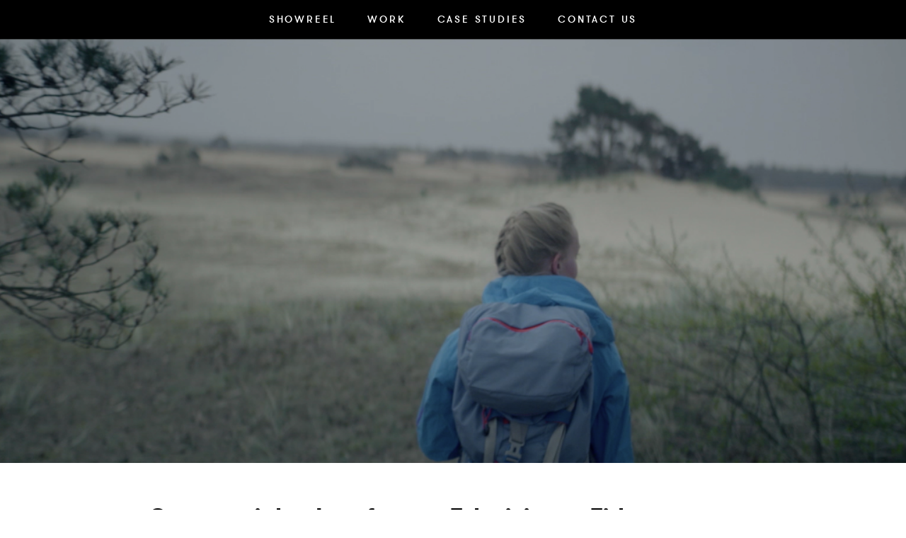

--- FILE ---
content_type: text/html; charset=UTF-8
request_url: http://www.pixlfamily.com/work/commercial/
body_size: 7071
content:
<!DOCTYPE html>
<html>
  <head>
    <meta charset="utf-8">
    <title>
              Commercial &#8211;             Pixl Family    </title>
    <meta content="width=device-width, initial-scale=1, maximum-scale=1" name="viewport">
            <meta property="og:image" content="http://www.pixlfamily.com/wp-content/uploads/2014/04/avatar-01-1200x1200.jpg">
            <meta name='robots' content='max-image-preview:large' />
<link rel='dns-prefetch' href='//platform-api.sharethis.com' />
<link rel='dns-prefetch' href='//fast.fonts.net' />
<link rel="alternate" type="application/rss+xml" title="Pixl Family &raquo; Commercial Category Feed" href="http://www.pixlfamily.com/work/commercial/feed/" />
<script type="text/javascript">
window._wpemojiSettings = {"baseUrl":"https:\/\/s.w.org\/images\/core\/emoji\/14.0.0\/72x72\/","ext":".png","svgUrl":"https:\/\/s.w.org\/images\/core\/emoji\/14.0.0\/svg\/","svgExt":".svg","source":{"concatemoji":"http:\/\/www.pixlfamily.com\/wp-includes\/js\/wp-emoji-release.min.js?ver=6.3.7"}};
/*! This file is auto-generated */
!function(i,n){var o,s,e;function c(e){try{var t={supportTests:e,timestamp:(new Date).valueOf()};sessionStorage.setItem(o,JSON.stringify(t))}catch(e){}}function p(e,t,n){e.clearRect(0,0,e.canvas.width,e.canvas.height),e.fillText(t,0,0);var t=new Uint32Array(e.getImageData(0,0,e.canvas.width,e.canvas.height).data),r=(e.clearRect(0,0,e.canvas.width,e.canvas.height),e.fillText(n,0,0),new Uint32Array(e.getImageData(0,0,e.canvas.width,e.canvas.height).data));return t.every(function(e,t){return e===r[t]})}function u(e,t,n){switch(t){case"flag":return n(e,"\ud83c\udff3\ufe0f\u200d\u26a7\ufe0f","\ud83c\udff3\ufe0f\u200b\u26a7\ufe0f")?!1:!n(e,"\ud83c\uddfa\ud83c\uddf3","\ud83c\uddfa\u200b\ud83c\uddf3")&&!n(e,"\ud83c\udff4\udb40\udc67\udb40\udc62\udb40\udc65\udb40\udc6e\udb40\udc67\udb40\udc7f","\ud83c\udff4\u200b\udb40\udc67\u200b\udb40\udc62\u200b\udb40\udc65\u200b\udb40\udc6e\u200b\udb40\udc67\u200b\udb40\udc7f");case"emoji":return!n(e,"\ud83e\udef1\ud83c\udffb\u200d\ud83e\udef2\ud83c\udfff","\ud83e\udef1\ud83c\udffb\u200b\ud83e\udef2\ud83c\udfff")}return!1}function f(e,t,n){var r="undefined"!=typeof WorkerGlobalScope&&self instanceof WorkerGlobalScope?new OffscreenCanvas(300,150):i.createElement("canvas"),a=r.getContext("2d",{willReadFrequently:!0}),o=(a.textBaseline="top",a.font="600 32px Arial",{});return e.forEach(function(e){o[e]=t(a,e,n)}),o}function t(e){var t=i.createElement("script");t.src=e,t.defer=!0,i.head.appendChild(t)}"undefined"!=typeof Promise&&(o="wpEmojiSettingsSupports",s=["flag","emoji"],n.supports={everything:!0,everythingExceptFlag:!0},e=new Promise(function(e){i.addEventListener("DOMContentLoaded",e,{once:!0})}),new Promise(function(t){var n=function(){try{var e=JSON.parse(sessionStorage.getItem(o));if("object"==typeof e&&"number"==typeof e.timestamp&&(new Date).valueOf()<e.timestamp+604800&&"object"==typeof e.supportTests)return e.supportTests}catch(e){}return null}();if(!n){if("undefined"!=typeof Worker&&"undefined"!=typeof OffscreenCanvas&&"undefined"!=typeof URL&&URL.createObjectURL&&"undefined"!=typeof Blob)try{var e="postMessage("+f.toString()+"("+[JSON.stringify(s),u.toString(),p.toString()].join(",")+"));",r=new Blob([e],{type:"text/javascript"}),a=new Worker(URL.createObjectURL(r),{name:"wpTestEmojiSupports"});return void(a.onmessage=function(e){c(n=e.data),a.terminate(),t(n)})}catch(e){}c(n=f(s,u,p))}t(n)}).then(function(e){for(var t in e)n.supports[t]=e[t],n.supports.everything=n.supports.everything&&n.supports[t],"flag"!==t&&(n.supports.everythingExceptFlag=n.supports.everythingExceptFlag&&n.supports[t]);n.supports.everythingExceptFlag=n.supports.everythingExceptFlag&&!n.supports.flag,n.DOMReady=!1,n.readyCallback=function(){n.DOMReady=!0}}).then(function(){return e}).then(function(){var e;n.supports.everything||(n.readyCallback(),(e=n.source||{}).concatemoji?t(e.concatemoji):e.wpemoji&&e.twemoji&&(t(e.twemoji),t(e.wpemoji)))}))}((window,document),window._wpemojiSettings);
</script>
<style type="text/css">
img.wp-smiley,
img.emoji {
	display: inline !important;
	border: none !important;
	box-shadow: none !important;
	height: 1em !important;
	width: 1em !important;
	margin: 0 0.07em !important;
	vertical-align: -0.1em !important;
	background: none !important;
	padding: 0 !important;
}
</style>
	<link rel='stylesheet' id='webfonts-css' href='http://fast.fonts.net/cssapi/7f7476f1-44af-447f-943b-78bf1355b57c.css?ver=6.3.7' type='text/css' media='all' />
<link rel='stylesheet' id='application-css' href='http://www.pixlfamily.com/wp-content/themes/pixlfamily/css/application.css?ver=6.3.7' type='text/css' media='all' />
<link rel='stylesheet' id='wp-block-library-css' href='http://www.pixlfamily.com/wp-includes/css/dist/block-library/style.min.css?ver=6.3.7' type='text/css' media='all' />
<style id='classic-theme-styles-inline-css' type='text/css'>
/*! This file is auto-generated */
.wp-block-button__link{color:#fff;background-color:#32373c;border-radius:9999px;box-shadow:none;text-decoration:none;padding:calc(.667em + 2px) calc(1.333em + 2px);font-size:1.125em}.wp-block-file__button{background:#32373c;color:#fff;text-decoration:none}
</style>
<style id='global-styles-inline-css' type='text/css'>
body{--wp--preset--color--black: #000000;--wp--preset--color--cyan-bluish-gray: #abb8c3;--wp--preset--color--white: #ffffff;--wp--preset--color--pale-pink: #f78da7;--wp--preset--color--vivid-red: #cf2e2e;--wp--preset--color--luminous-vivid-orange: #ff6900;--wp--preset--color--luminous-vivid-amber: #fcb900;--wp--preset--color--light-green-cyan: #7bdcb5;--wp--preset--color--vivid-green-cyan: #00d084;--wp--preset--color--pale-cyan-blue: #8ed1fc;--wp--preset--color--vivid-cyan-blue: #0693e3;--wp--preset--color--vivid-purple: #9b51e0;--wp--preset--gradient--vivid-cyan-blue-to-vivid-purple: linear-gradient(135deg,rgba(6,147,227,1) 0%,rgb(155,81,224) 100%);--wp--preset--gradient--light-green-cyan-to-vivid-green-cyan: linear-gradient(135deg,rgb(122,220,180) 0%,rgb(0,208,130) 100%);--wp--preset--gradient--luminous-vivid-amber-to-luminous-vivid-orange: linear-gradient(135deg,rgba(252,185,0,1) 0%,rgba(255,105,0,1) 100%);--wp--preset--gradient--luminous-vivid-orange-to-vivid-red: linear-gradient(135deg,rgba(255,105,0,1) 0%,rgb(207,46,46) 100%);--wp--preset--gradient--very-light-gray-to-cyan-bluish-gray: linear-gradient(135deg,rgb(238,238,238) 0%,rgb(169,184,195) 100%);--wp--preset--gradient--cool-to-warm-spectrum: linear-gradient(135deg,rgb(74,234,220) 0%,rgb(151,120,209) 20%,rgb(207,42,186) 40%,rgb(238,44,130) 60%,rgb(251,105,98) 80%,rgb(254,248,76) 100%);--wp--preset--gradient--blush-light-purple: linear-gradient(135deg,rgb(255,206,236) 0%,rgb(152,150,240) 100%);--wp--preset--gradient--blush-bordeaux: linear-gradient(135deg,rgb(254,205,165) 0%,rgb(254,45,45) 50%,rgb(107,0,62) 100%);--wp--preset--gradient--luminous-dusk: linear-gradient(135deg,rgb(255,203,112) 0%,rgb(199,81,192) 50%,rgb(65,88,208) 100%);--wp--preset--gradient--pale-ocean: linear-gradient(135deg,rgb(255,245,203) 0%,rgb(182,227,212) 50%,rgb(51,167,181) 100%);--wp--preset--gradient--electric-grass: linear-gradient(135deg,rgb(202,248,128) 0%,rgb(113,206,126) 100%);--wp--preset--gradient--midnight: linear-gradient(135deg,rgb(2,3,129) 0%,rgb(40,116,252) 100%);--wp--preset--font-size--small: 13px;--wp--preset--font-size--medium: 20px;--wp--preset--font-size--large: 36px;--wp--preset--font-size--x-large: 42px;--wp--preset--spacing--20: 0.44rem;--wp--preset--spacing--30: 0.67rem;--wp--preset--spacing--40: 1rem;--wp--preset--spacing--50: 1.5rem;--wp--preset--spacing--60: 2.25rem;--wp--preset--spacing--70: 3.38rem;--wp--preset--spacing--80: 5.06rem;--wp--preset--shadow--natural: 6px 6px 9px rgba(0, 0, 0, 0.2);--wp--preset--shadow--deep: 12px 12px 50px rgba(0, 0, 0, 0.4);--wp--preset--shadow--sharp: 6px 6px 0px rgba(0, 0, 0, 0.2);--wp--preset--shadow--outlined: 6px 6px 0px -3px rgba(255, 255, 255, 1), 6px 6px rgba(0, 0, 0, 1);--wp--preset--shadow--crisp: 6px 6px 0px rgba(0, 0, 0, 1);}:where(.is-layout-flex){gap: 0.5em;}:where(.is-layout-grid){gap: 0.5em;}body .is-layout-flow > .alignleft{float: left;margin-inline-start: 0;margin-inline-end: 2em;}body .is-layout-flow > .alignright{float: right;margin-inline-start: 2em;margin-inline-end: 0;}body .is-layout-flow > .aligncenter{margin-left: auto !important;margin-right: auto !important;}body .is-layout-constrained > .alignleft{float: left;margin-inline-start: 0;margin-inline-end: 2em;}body .is-layout-constrained > .alignright{float: right;margin-inline-start: 2em;margin-inline-end: 0;}body .is-layout-constrained > .aligncenter{margin-left: auto !important;margin-right: auto !important;}body .is-layout-constrained > :where(:not(.alignleft):not(.alignright):not(.alignfull)){max-width: var(--wp--style--global--content-size);margin-left: auto !important;margin-right: auto !important;}body .is-layout-constrained > .alignwide{max-width: var(--wp--style--global--wide-size);}body .is-layout-flex{display: flex;}body .is-layout-flex{flex-wrap: wrap;align-items: center;}body .is-layout-flex > *{margin: 0;}body .is-layout-grid{display: grid;}body .is-layout-grid > *{margin: 0;}:where(.wp-block-columns.is-layout-flex){gap: 2em;}:where(.wp-block-columns.is-layout-grid){gap: 2em;}:where(.wp-block-post-template.is-layout-flex){gap: 1.25em;}:where(.wp-block-post-template.is-layout-grid){gap: 1.25em;}.has-black-color{color: var(--wp--preset--color--black) !important;}.has-cyan-bluish-gray-color{color: var(--wp--preset--color--cyan-bluish-gray) !important;}.has-white-color{color: var(--wp--preset--color--white) !important;}.has-pale-pink-color{color: var(--wp--preset--color--pale-pink) !important;}.has-vivid-red-color{color: var(--wp--preset--color--vivid-red) !important;}.has-luminous-vivid-orange-color{color: var(--wp--preset--color--luminous-vivid-orange) !important;}.has-luminous-vivid-amber-color{color: var(--wp--preset--color--luminous-vivid-amber) !important;}.has-light-green-cyan-color{color: var(--wp--preset--color--light-green-cyan) !important;}.has-vivid-green-cyan-color{color: var(--wp--preset--color--vivid-green-cyan) !important;}.has-pale-cyan-blue-color{color: var(--wp--preset--color--pale-cyan-blue) !important;}.has-vivid-cyan-blue-color{color: var(--wp--preset--color--vivid-cyan-blue) !important;}.has-vivid-purple-color{color: var(--wp--preset--color--vivid-purple) !important;}.has-black-background-color{background-color: var(--wp--preset--color--black) !important;}.has-cyan-bluish-gray-background-color{background-color: var(--wp--preset--color--cyan-bluish-gray) !important;}.has-white-background-color{background-color: var(--wp--preset--color--white) !important;}.has-pale-pink-background-color{background-color: var(--wp--preset--color--pale-pink) !important;}.has-vivid-red-background-color{background-color: var(--wp--preset--color--vivid-red) !important;}.has-luminous-vivid-orange-background-color{background-color: var(--wp--preset--color--luminous-vivid-orange) !important;}.has-luminous-vivid-amber-background-color{background-color: var(--wp--preset--color--luminous-vivid-amber) !important;}.has-light-green-cyan-background-color{background-color: var(--wp--preset--color--light-green-cyan) !important;}.has-vivid-green-cyan-background-color{background-color: var(--wp--preset--color--vivid-green-cyan) !important;}.has-pale-cyan-blue-background-color{background-color: var(--wp--preset--color--pale-cyan-blue) !important;}.has-vivid-cyan-blue-background-color{background-color: var(--wp--preset--color--vivid-cyan-blue) !important;}.has-vivid-purple-background-color{background-color: var(--wp--preset--color--vivid-purple) !important;}.has-black-border-color{border-color: var(--wp--preset--color--black) !important;}.has-cyan-bluish-gray-border-color{border-color: var(--wp--preset--color--cyan-bluish-gray) !important;}.has-white-border-color{border-color: var(--wp--preset--color--white) !important;}.has-pale-pink-border-color{border-color: var(--wp--preset--color--pale-pink) !important;}.has-vivid-red-border-color{border-color: var(--wp--preset--color--vivid-red) !important;}.has-luminous-vivid-orange-border-color{border-color: var(--wp--preset--color--luminous-vivid-orange) !important;}.has-luminous-vivid-amber-border-color{border-color: var(--wp--preset--color--luminous-vivid-amber) !important;}.has-light-green-cyan-border-color{border-color: var(--wp--preset--color--light-green-cyan) !important;}.has-vivid-green-cyan-border-color{border-color: var(--wp--preset--color--vivid-green-cyan) !important;}.has-pale-cyan-blue-border-color{border-color: var(--wp--preset--color--pale-cyan-blue) !important;}.has-vivid-cyan-blue-border-color{border-color: var(--wp--preset--color--vivid-cyan-blue) !important;}.has-vivid-purple-border-color{border-color: var(--wp--preset--color--vivid-purple) !important;}.has-vivid-cyan-blue-to-vivid-purple-gradient-background{background: var(--wp--preset--gradient--vivid-cyan-blue-to-vivid-purple) !important;}.has-light-green-cyan-to-vivid-green-cyan-gradient-background{background: var(--wp--preset--gradient--light-green-cyan-to-vivid-green-cyan) !important;}.has-luminous-vivid-amber-to-luminous-vivid-orange-gradient-background{background: var(--wp--preset--gradient--luminous-vivid-amber-to-luminous-vivid-orange) !important;}.has-luminous-vivid-orange-to-vivid-red-gradient-background{background: var(--wp--preset--gradient--luminous-vivid-orange-to-vivid-red) !important;}.has-very-light-gray-to-cyan-bluish-gray-gradient-background{background: var(--wp--preset--gradient--very-light-gray-to-cyan-bluish-gray) !important;}.has-cool-to-warm-spectrum-gradient-background{background: var(--wp--preset--gradient--cool-to-warm-spectrum) !important;}.has-blush-light-purple-gradient-background{background: var(--wp--preset--gradient--blush-light-purple) !important;}.has-blush-bordeaux-gradient-background{background: var(--wp--preset--gradient--blush-bordeaux) !important;}.has-luminous-dusk-gradient-background{background: var(--wp--preset--gradient--luminous-dusk) !important;}.has-pale-ocean-gradient-background{background: var(--wp--preset--gradient--pale-ocean) !important;}.has-electric-grass-gradient-background{background: var(--wp--preset--gradient--electric-grass) !important;}.has-midnight-gradient-background{background: var(--wp--preset--gradient--midnight) !important;}.has-small-font-size{font-size: var(--wp--preset--font-size--small) !important;}.has-medium-font-size{font-size: var(--wp--preset--font-size--medium) !important;}.has-large-font-size{font-size: var(--wp--preset--font-size--large) !important;}.has-x-large-font-size{font-size: var(--wp--preset--font-size--x-large) !important;}
.wp-block-navigation a:where(:not(.wp-element-button)){color: inherit;}
:where(.wp-block-post-template.is-layout-flex){gap: 1.25em;}:where(.wp-block-post-template.is-layout-grid){gap: 1.25em;}
:where(.wp-block-columns.is-layout-flex){gap: 2em;}:where(.wp-block-columns.is-layout-grid){gap: 2em;}
.wp-block-pullquote{font-size: 1.5em;line-height: 1.6;}
</style>
<script type='text/javascript' src='http://www.pixlfamily.com/wp-includes/js/jquery/jquery.min.js?ver=3.7.0' id='jquery-core-js'></script>
<script type='text/javascript' src='http://www.pixlfamily.com/wp-includes/js/jquery/jquery-migrate.min.js?ver=3.4.1' id='jquery-migrate-js'></script>
<script type='text/javascript' src='http://www.pixlfamily.com/wp-content/themes/pixlfamily/js/application.js?ver=6.3.7' id='application-js'></script>
<script type='text/javascript' src='http://www.pixlfamily.com/wp-content/themes/pixlfamily/js/libs/instafeed.js?ver=6.3.7' id='libs/instafeed-js'></script>
<script type='text/javascript' src='http://www.pixlfamily.com/wp-content/themes/pixlfamily/js/libs/jquery.flexslider.js?ver=6.3.7' id='libs/jquery.flexslider-js'></script>
<script type='text/javascript' src='http://www.pixlfamily.com/wp-content/themes/pixlfamily/js/libs/jquery.imagesloaded.js?ver=6.3.7' id='libs/jquery.imagesloaded-js'></script>
<script type='text/javascript' src='http://www.pixlfamily.com/wp-content/themes/pixlfamily/js/libs/jquery.lightbox_me.js?ver=6.3.7' id='libs/jquery.lightbox_me-js'></script>
<script type='text/javascript' src='http://www.pixlfamily.com/wp-content/themes/pixlfamily/js/libs/jquery.masonry.js?ver=6.3.7' id='libs/jquery.masonry-js'></script>
<script type='text/javascript' src='http://www.pixlfamily.com/wp-content/themes/pixlfamily/js/components/align_middle.js?ver=6.3.7' id='components/align_middle-js'></script>
<script type='text/javascript' src='http://www.pixlfamily.com/wp-content/themes/pixlfamily/js/components/equal_heights.js?ver=6.3.7' id='components/equal_heights-js'></script>
<script type='text/javascript' src='http://www.pixlfamily.com/wp-content/themes/pixlfamily/js/components/full_screen.js?ver=6.3.7' id='components/full_screen-js'></script>
<script type='text/javascript' src='http://www.pixlfamily.com/wp-content/themes/pixlfamily/js/components/hover_cover.js?ver=6.3.7' id='components/hover_cover-js'></script>
<script type='text/javascript' src='http://www.pixlfamily.com/wp-content/themes/pixlfamily/js/components/image_header.js?ver=6.3.7' id='components/image_header-js'></script>
<script type='text/javascript' src='http://www.pixlfamily.com/wp-content/themes/pixlfamily/js/components/latest_instagram.js?ver=6.3.7' id='components/latest_instagram-js'></script>
<script type='text/javascript' src='http://www.pixlfamily.com/wp-content/themes/pixlfamily/js/components/map_link.js?ver=6.3.7' id='components/map_link-js'></script>
<script type='text/javascript' src='http://www.pixlfamily.com/wp-content/themes/pixlfamily/js/components/masonry_grid.js?ver=6.3.7' id='components/masonry_grid-js'></script>
<script type='text/javascript' src='http://www.pixlfamily.com/wp-content/themes/pixlfamily/js/components/site_header.js?ver=6.3.7' id='components/site_header-js'></script>
<script type='text/javascript' src='http://www.pixlfamily.com/wp-content/themes/pixlfamily/js/components/slideshow.js?ver=6.3.7' id='components/slideshow-js'></script>
<script type='text/javascript' src='http://www.pixlfamily.com/wp-content/themes/pixlfamily/js/components/slideshow_opener.js?ver=6.3.7' id='components/slideshow_opener-js'></script>
<script type='text/javascript' src='//platform-api.sharethis.com/js/sharethis.js#source=googleanalytics-wordpress#product=ga' id='googleanalytics-platform-sharethis-js'></script>
<link rel="https://api.w.org/" href="http://www.pixlfamily.com/wp-json/" /><link rel="alternate" type="application/json" href="http://www.pixlfamily.com/wp-json/wp/v2/categories/4" /><link rel="EditURI" type="application/rsd+xml" title="RSD" href="http://www.pixlfamily.com/xmlrpc.php?rsd" />
<meta name="generator" content="WordPress 6.3.7" />
<script>
(function() {
	(function (i, s, o, g, r, a, m) {
		i['GoogleAnalyticsObject'] = r;
		i[r] = i[r] || function () {
				(i[r].q = i[r].q || []).push(arguments)
			}, i[r].l = 1 * new Date();
		a = s.createElement(o),
			m = s.getElementsByTagName(o)[0];
		a.async = 1;
		a.src = g;
		m.parentNode.insertBefore(a, m)
	})(window, document, 'script', 'https://google-analytics.com/analytics.js', 'ga');

	ga('create', 'UA-54147169-1', 'auto');
			ga('send', 'pageview');
	})();
</script>
  </head>
  <body class="archive category category-commercial category-4 text_m">
    <header class="site_header text_s" data-component="site_header">
      <nav class="menu-main-menu-container"><ul id="menu-main-menu" class="menu"><li id="menu-item-14" class="menu-item menu-item-type-post_type menu-item-object-page menu-item-home menu-item-14"><a href="http://www.pixlfamily.com/">Showreel</a></li>
<li id="menu-item-15" class="menu-item menu-item-type-post_type menu-item-object-page menu-item-15"><a href="http://www.pixlfamily.com/work/">Work</a></li>
<li id="menu-item-99" class="menu-item menu-item-type-post_type menu-item-object-page menu-item-99"><a href="http://www.pixlfamily.com/case-studies/">Case studies</a></li>
<li id="menu-item-16" class="menu-item menu-item-type-custom menu-item-object-custom menu-item-16"><a href="/cdn-cgi/l/email-protection#dcb6b3b4b29cacb5a4b0babdb1b5b0a5f2bfb3b1">Contact us</a></li>
</ul></nav>    </header>
          <a href="http://www.pixlfamily.com/project/gore-tex/" data-component='["image_header", {"hover_cover": {"title": "The Gore-Tex Experience.", "subTitle": "Open this project."}}]' style="background-image: url('http://www.pixlfamily.com/wp-content/uploads/2015/06/Screen-Shot-2015-06-09-at-11.17.57-e1433843243127.png');"></a><div class="centered content_l padding_horizontal_l padding_top_l">
  <nav class="font_gt_bold text_xxxl text_center margin_bottom_m">
                  <a href="http://www.pixlfamily.com/work/commercial/" class="margin_all_m inline_block underline">Commercial</a>
                        <a href="http://www.pixlfamily.com/work/longform/" class="margin_all_m inline_block hover_underline">Longform</a>
                        <a href="http://www.pixlfamily.com/work/television/" class="margin_all_m inline_block hover_underline">Television</a>
                        <a href="http://www.pixlfamily.com/work/title-sequences/" class="margin_all_m inline_block hover_underline">Title sequences</a>
            </nav>
  <h2 class="font_caslon_italic text_xl text_center margin_bottom_m">Going from A to Ö is not what we do.</h2>
  <div class="font_gt_medium centered content_xxs paragraphs line_height_150p">
    <p>This site contains our featured work. If you want to browse our entire back catalogue, please visit our <a href="https://www.vimeo.com/pixlfamily" target="_blank">vimeo page</a>.</p>  </div>
</div>
  <div class="centered content_l padding_horizontal_l margin_top_l">
    <div class="grid grid_b0_1p1 grid_b1_1 grid_b2_1 grid_b0_spacing_n">
              <div class="cell">
          <a href="http://www.pixlfamily.com/project/gore-tex/" title="The Gore-Tex Experience" data-component='[{"hover_cover": {"title": "The Gore-Tex Experience.", "subTitle": "Open this project."}}]'>
            <img alt="" src="http://www.pixlfamily.com/wp-content/uploads/2015/06/Screen-Shot-2015-06-09-at-11.17.57-e1433843243127.png" class="block width_100p">
          </a>
        </div>
              <div class="cell">
          <a href="http://www.pixlfamily.com/project/burn-trailblazers/" title="Burn Trailblazers" data-component='[{"hover_cover": {"title": "Burn Trailblazers.", "subTitle": "Open this project."}}]'>
            <img alt="" src="http://www.pixlfamily.com/wp-content/uploads/2015/02/burn_web_09-640x360.jpg" class="block width_100p">
          </a>
        </div>
              <div class="cell">
          <a href="http://www.pixlfamily.com/project/matprat/" title="Matprat" data-component='[{"hover_cover": {"title": "Matprat.", "subTitle": "Open this project."}}]'>
            <img alt="" src="http://www.pixlfamily.com/wp-content/uploads/2014/11/Matprat_Youtube_30sec_ONLINE-1-640x360.jpeg" class="block width_100p">
          </a>
        </div>
              <div class="cell">
          <a href="http://www.pixlfamily.com/project/malibu-drinks/" title="Malibu Drinks" data-component='[{"hover_cover": {"title": "Malibu Drinks.", "subTitle": "Open this project."}}]'>
            <img alt="" src="http://www.pixlfamily.com/wp-content/uploads/2014/11/Malibu_web_teaser_Online-640x360.jpeg" class="block width_100p">
          </a>
        </div>
              <div class="cell">
          <a href="http://www.pixlfamily.com/project/all-in-adidas/" title="Adidas #allinsweden" data-component='[{"hover_cover": {"title": "Adidas #allinsweden.", "subTitle": "Open this project."}}]'>
            <img alt="" src="http://www.pixlfamily.com/wp-content/uploads/2014/09/Adidas_SvFF_Johan_Online_prores-5-640x360.jpeg" class="block width_100p">
          </a>
        </div>
              <div class="cell">
          <a href="http://www.pixlfamily.com/project/iva/" title="IVA" data-component='[{"hover_cover": {"title": "IVA.", "subTitle": "Open this project."}}]'>
            <img alt="" src="http://www.pixlfamily.com/wp-content/uploads/2014/08/iva_poster-640x360.jpg" class="block width_100p">
          </a>
        </div>
              <div class="cell">
          <a href="http://www.pixlfamily.com/project/absolut-drinks-in-motion/" title="Absolut Drinks in Motion" data-component='[{"hover_cover": {"title": "Absolut Drinks in Motion.", "subTitle": "Open this project."}}]'>
            <img alt="" src="http://www.pixlfamily.com/wp-content/uploads/2014/05/absolut_thumb-640x360.jpg" class="block width_100p">
          </a>
        </div>
              <div class="cell">
          <a href="http://www.pixlfamily.com/project/hjarnans-beloningssystem/" title="The Brain Reward System" data-component='[{"hover_cover": {"title": "The Brain Reward System.", "subTitle": "Open this project."}}]'>
            <img alt="" src="http://www.pixlfamily.com/wp-content/uploads/2014/05/Spritmuseum_hjarnfilm_01-640x360.jpg" class="block width_100p">
          </a>
        </div>
              <div class="cell">
          <a href="http://www.pixlfamily.com/project/design-function/" title="Design & Function" data-component='[{"hover_cover": {"title": "Design &amp; Function.", "subTitle": "Open this project."}}]'>
            <img alt="" src="http://www.pixlfamily.com/wp-content/uploads/2014/05/peak_design_and_function_08-640x360.jpg" class="block width_100p">
          </a>
        </div>
              <div class="cell">
          <a href="http://www.pixlfamily.com/project/det-lilla-landet-sverige/" title="Det lilla landet Sverige" data-component='[{"hover_cover": {"title": "Det lilla landet Sverige.", "subTitle": "Open this project."}}]'>
            <img alt="" src="http://www.pixlfamily.com/wp-content/uploads/2014/05/svensk_naringsliv_02-640x360.jpg" class="block width_100p">
          </a>
        </div>
              <div class="cell">
          <a href="http://www.pixlfamily.com/project/absolut-remix-featuring-little-dragon/" title="Absolut REMIX featuring Little Dragon" data-component='[{"hover_cover": {"title": "Absolut REMIX featuring Little Dragon.", "subTitle": "Open this project."}}]'>
            <img alt="" src="http://www.pixlfamily.com/wp-content/uploads/2014/05/Little_Dragon_BTS_ONLINE_with_legal_V2.mov.Still009-640x360.jpg" class="block width_100p">
          </a>
        </div>
              <div class="cell">
          <a href="http://www.pixlfamily.com/project/absolut-remix/" title="Absolut REMIX featuring Dan Black" data-component='[{"hover_cover": {"title": "Absolut REMIX featuring Dan Black.", "subTitle": "Open this project."}}]'>
            <img alt="" src="http://www.pixlfamily.com/wp-content/uploads/2014/05/Dan_Black_BTS_ONLINE.mov.Still008-640x360.jpg" class="block width_100p">
          </a>
        </div>
              <div class="cell">
          <a href="http://www.pixlfamily.com/project/friends/" title="Friends" data-component='[{"hover_cover": {"title": "Friends.", "subTitle": "Open this project."}}]'>
            <img alt="" src="http://www.pixlfamily.com/wp-content/uploads/2014/08/Peak_friends_graded-1-640x360.jpeg" class="block width_100p">
          </a>
        </div>
              <div class="cell">
          <a href="http://www.pixlfamily.com/project/alma/" title="Alma" data-component='[{"hover_cover": {"title": "Alma.", "subTitle": "Open this project."}}]'>
            <img alt="" src="http://www.pixlfamily.com/wp-content/uploads/2014/05/Site_screendump-0-02-25-16-640x360.jpg" class="block width_100p">
          </a>
        </div>
              <div class="cell">
          <a href="http://www.pixlfamily.com/project/peak/" title="Home" data-component='[{"hover_cover": {"title": "Home.", "subTitle": "Open this project."}}]'>
            <img alt="" src="http://www.pixlfamily.com/wp-content/uploads/2014/05/Site_screendump-0-06-11-01-640x360.jpg" class="block width_100p">
          </a>
        </div>
              <div class="cell">
          <a href="http://www.pixlfamily.com/project/boomerang/" title="Up in the North" data-component='[{"hover_cover": {"title": "Up in the North.", "subTitle": "Open this project."}}]'>
            <img alt="" src="http://www.pixlfamily.com/wp-content/uploads/2014/05/Site_screendump-0-00-35-07-640x360.jpg" class="block width_100p">
          </a>
        </div>
              <div class="cell">
          <a href="http://www.pixlfamily.com/project/urbanears/" title="Urbanears" data-component='[{"hover_cover": {"title": "Urbanears.", "subTitle": "Open this project."}}]'>
            <img alt="" src="http://www.pixlfamily.com/wp-content/uploads/2014/05/urbanears_04-640x360.jpg" class="block width_100p">
          </a>
        </div>
              <div class="cell">
          <a href="http://www.pixlfamily.com/project/wanted-zin/" title="The Wanted Zin" data-component='[{"hover_cover": {"title": "The Wanted Zin.", "subTitle": "Open this project."}}]'>
            <img alt="" src="http://www.pixlfamily.com/wp-content/uploads/2014/05/Site_screendump-1-19-13-16-640x360.jpg" class="block width_100p">
          </a>
        </div>
              <div class="cell">
          <a href="http://www.pixlfamily.com/project/sprit-som-medicin/" title="Sprit som medicin" data-component='[{"hover_cover": {"title": "Sprit som medicin.", "subTitle": "Open this project."}}]'>
            <img alt="" src="http://www.pixlfamily.com/wp-content/uploads/2014/05/sprit_som_medicin_master-0-01-27-14-640x360.jpg" class="block width_100p">
          </a>
        </div>
              <div class="cell">
          <a href="http://www.pixlfamily.com/project/the-tutorial/" title="The Sony W995 Tutorial" data-component='[{"hover_cover": {"title": "The Sony W995 Tutorial.", "subTitle": "Open this project."}}]'>
            <img alt="" src="http://www.pixlfamily.com/wp-content/uploads/2014/05/w995_tut_11-640x360.jpg" class="block width_100p">
          </a>
        </div>
              <div class="cell">
          <a href="http://www.pixlfamily.com/project/karriarguiden/" title="Karriärguiden" data-component='[{"hover_cover": {"title": "Karriärguiden.", "subTitle": "Open this project."}}]'>
            <img alt="" src="http://www.pixlfamily.com/wp-content/uploads/2014/05/karriarguiden_09-640x360.jpg" class="block width_100p">
          </a>
        </div>
              <div class="cell">
          <a href="http://www.pixlfamily.com/project/absolut-glimmer/" title="Absolut Glimmer" data-component='[{"hover_cover": {"title": "Absolut Glimmer.", "subTitle": "Open this project."}}]'>
            <img alt="" src="http://www.pixlfamily.com/wp-content/uploads/2014/08/Absolut_glimmer-640x360.jpeg" class="block width_100p">
          </a>
        </div>
          </div>
  </div>
        <footer class="centered content_l site_footer text_xs margin_top_xl padding_horizontal_m">
      <div class="centered padding_top_m padding_bottom_xl">
        <span class="icon icon_only icon_pixl_family"></span>
        <p class="text_center margin_bottom_m">
          <a href="tel:+46 704822035" class="font_caslon_italic">
            <b>Ph</b> +46 704822035          </a>
          <a href="/cdn-cgi/l/email-protection#2d474245436d5d4455414b4c40444154034e4240" class="margin_horizontal_l font_caslon_italic">
            <b>Mail</b> <span class="__cf_email__" data-cfemail="a3c9cccbcde3d3cadbcfc5c2cecacfda8dc0ccce">[email&#160;protected]</span>          </a>
          <a href="https://maps.google.com/?q=59.3476176,18.057674" class="font_caslon_italic" target="_blank" data-component="map_link">
            <b>Adress</b> Terrassvägen 6          </a>
        </p>
        <p class="text_center text_xxl">
          <a href="https://www.facebook.com/pixlfamily" class="icon icon_only icon_facebook margin_horizontal_xs" target="_blank">
            <span>Pixl Family on Facebook</span>
          </a>
          <a href="https://instagram.com/pixlfamily" class="icon icon_only icon_instagram margin_horizontal_xs" target="_blank">
            <span>Pixl Family on Instagram</span>
          </a>
          <a href="https://www.vimeo.com/pixlfamily" class="icon icon_only icon_vimeo margin_horizontal_xs" target="_blank">
            <span>Pixl Family on Vimeo</span>
          </a>
          <a href="https://www.reelhouse.org/pixlfamily" class="icon icon_only icon_reelhouse margin_horizontal_xs" target="_blank">
            <span>Pixl Family on Reelhouse</span>
          </a>
        </p>
      </div>
    </footer>
  <script data-cfasync="false" src="/cdn-cgi/scripts/5c5dd728/cloudflare-static/email-decode.min.js"></script><script defer src="https://static.cloudflareinsights.com/beacon.min.js/vcd15cbe7772f49c399c6a5babf22c1241717689176015" integrity="sha512-ZpsOmlRQV6y907TI0dKBHq9Md29nnaEIPlkf84rnaERnq6zvWvPUqr2ft8M1aS28oN72PdrCzSjY4U6VaAw1EQ==" data-cf-beacon='{"version":"2024.11.0","token":"ba1768cccb594b238fbcae21ac59c960","r":1,"server_timing":{"name":{"cfCacheStatus":true,"cfEdge":true,"cfExtPri":true,"cfL4":true,"cfOrigin":true,"cfSpeedBrain":true},"location_startswith":null}}' crossorigin="anonymous"></script>
</body>
</html>

--- FILE ---
content_type: text/css
request_url: http://www.pixlfamily.com/wp-content/themes/pixlfamily/css/application.css?ver=6.3.7
body_size: 8614
content:
/* http://meyerweb.com/eric/tools/css/reset/ 
   v2.0b1 | 201101 
   NOTE: WORK IN PROGRESS
   USE WITH CAUTION AND TEST WITH ABANDON */
html, body, div, span, applet, object, iframe,
h1, h2, h3, h4, h5, h6, p, blockquote, pre,
a, abbr, acronym, address, big, cite, code,
del, dfn, em, img, ins, kbd, q, s, samp,
small, strike, strong, sub, sup, tt, var,
b, u, i, center,
dl, dt, dd, ol, ul, li,
fieldset, form, label, legend,
table, caption, tbody, tfoot, thead, tr, th, td,
article, aside, canvas, details, figcaption, figure,
footer, header, hgroup, menu, nav, section, summary,
time, mark, audio, video {
  margin: 0;
  padding: 0;
  border: 0;
  outline: 0;
  font-size: 100%;
  font: inherit;
  vertical-align: baseline; }

/* HTML5 display-role reset for older browsers */
article, aside, details, figcaption, figure,
footer, header, hgroup, menu, nav, section {
  display: block; }

body {
  line-height: 1; }

ol, ul {
  list-style: none; }

blockquote, q {
  quotes: none; }

blockquote:before, blockquote:after,
q:before, q:after {
  content: '';
  content: none; }

/* remember to define visible focus styles! 
:focus {
	outline: ?????;
} */
/* remember to highlight inserts somehow! */
ins {
  text-decoration: none; }

del {
  text-decoration: line-through; }

table {
  border-collapse: collapse;
  border-spacing: 0; }

@font-face {
  font-family: 'gt_walsheim_light';
  src: url("../fonts/gt_walsheim/gt-walsheim-light-web.eot");
  src: url("../fonts/gt_walsheim/gt-walsheim-light-web.eot?#iefix") format("embedded-opentype"), url("../fonts/gt_walsheim/gt-walsheim-light-web.woff") format("woff"), url("../fonts/gt_walsheim/gt-walsheim-light-web.ttf") format("truetype"), url("../fonts/gt_walsheim/gt-walsheim-light-web.svg#gt_walsheim_light") format("svg");
  font-weight: normal;
  font-style: normal; }

/* GT Walsheim Web Light */
@font-face {
  font-family: 'gt_walsheim_light';
  src: url("../fonts/gt_walsheim/gt-walsheim-light-web.eot");
  src: url("../fonts/gt_walsheim/gt-walsheim-light-web.eot?#iefix") format("embedded-opentype"), url("../fonts/gt_walsheim/gt-walsheim-light-web.woff") format("woff"), url("../fonts/gt_walsheim/gt-walsheim-light-web.ttf") format("truetype"), url("../fonts/gt_walsheim/gt-walsheim-light-web.svg#gt_walsheim_light") format("svg");
  font-weight: normal;
  font-style: normal; }

@font-face {
  font-family: 'gt_walsheim_light_oblique';
  src: url("../fonts/gt_walsheim/gt-walsheim-light-oblique-web.eot");
  src: url("../fonts/gt_walsheim/gt-walsheim-light-oblique-web.eot?#iefix") format("embedded-opentype"), url("../fonts/gt_walsheim/gt-walsheim-light-oblique-web.woff") format("woff"), url("../fonts/gt_walsheim/gt-walsheim-light-oblique-web.ttf") format("truetype"), url("../fonts/gt_walsheim/gt-walsheim-light-oblique-web.svg#gt_walsheim_light_oblique") format("svg");
  font-weight: normal;
  font-style: normal; }

/* GT Walsheim Web Medium */
@font-face {
  font-family: 'gt_walsheim_medium';
  src: url("../fonts/gt_walsheim/gt-walsheim-medium-web.eot");
  src: url("../fonts/gt_walsheim/gt-walsheim-medium-web.eot?#iefix") format("embedded-opentype"), url("../fonts/gt_walsheim/gt-walsheim-medium-web.woff") format("woff"), url("../fonts/gt_walsheim/gt-walsheim-medium-web.ttf") format("truetype"), url("../fonts/gt_walsheim/gt-walsheim-medium-web.svg#gt_walsheim_medium") format("svg");
  font-weight: normal;
  font-style: normal; }

@font-face {
  font-family: 'gt_walsheim_medium_oblique';
  src: url("../fonts/gt_walsheim/gt-walsheim-medium-oblique-web.eot");
  src: url("../fonts/gt_walsheim/gt-walsheim-medium-oblique-web.eot?#iefix") format("embedded-opentype"), url("../fonts/gt_walsheim/gt-walsheim-medium-oblique-web.woff") format("woff"), url("../fonts/gt_walsheim/gt-walsheim-medium-oblique-web.ttf") format("truetype"), url("../fonts/gt_walsheim/gt-walsheim-medium-oblique-web.svg#gt_walsheim_medium_oblique") format("svg");
  font-weight: normal;
  font-style: normal; }

/* GT Walsheim Web Bold */
@font-face {
  font-family: 'gt_walsheim_bold';
  src: url("../fonts/gt_walsheim/gt-walsheim-bold-web.eot");
  src: url("../fonts/gt_walsheim/gt-walsheim-bold-web.eot?#iefix") format("embedded-opentype"), url("../fonts/gt_walsheim/gt-walsheim-bold-web.woff") format("woff"), url("../fonts/gt_walsheim/gt-walsheim-bold-web.ttf") format("truetype"), url("../fonts/gt_walsheim/gt-walsheim-bold-web.svg#gt_walsheim_bold") format("svg");
  font-weight: normal;
  font-style: normal; }

@font-face {
  font-family: 'gt_walsheim_bold_oblique';
  src: url("../fonts/gt_walsheim/gt-walsheim-bold-oblique-web.eot");
  src: url("../fonts/gt_walsheim/gt-walsheim-bold-oblique-web.eot?#iefix") format("embedded-opentype"), url("../fonts/gt_walsheim/gt-walsheim-bold-oblique-web.woff") format("woff"), url("../fonts/gt_walsheim/gt-walsheim-bold-oblique-web.ttf") format("truetype"), url("../fonts/gt_walsheim/gt-walsheim-bold-oblique-web.svg#gt_walsheim_bold_oblique") format("svg");
  font-weight: normal;
  font-style: normal; }

/*
 * jQuery FlexSlider v2.2.0
 * http://www.woothemes.com/flexslider/
 *
 * Copyright 2012 WooThemes
 * Free to use under the GPLv2 license.
 * http://www.gnu.org/licenses/gpl-2.0.html
 *
 * Contributing author: Tyler Smith (@mbmufffin)
 */
/* Browser Resets
*********************************/
.flex-container a:active,
.flexslider a:active,
.flex-container a:focus,
.flexslider a:focus {
  outline: none; }

.slides,
.flex-control-nav,
.flex-direction-nav {
  margin: 0;
  padding: 0;
  list-style: none; }

/* Icon Fonts
*********************************/
/* Font-face Icons */
@font-face {
  font-family: 'flexslider-icon';
  src: url("fonts/flexslider-icon.eot");
  src: url("fonts/flexslider-icon.eot?#iefix") format("embedded-opentype"), url("fonts/flexslider-icon.woff") format("woff"), url("fonts/flexslider-icon.ttf") format("truetype"), url("fonts/flexslider-icon.svg#flexslider-icon") format("svg");
  font-weight: normal;
  font-style: normal; }

/* FlexSlider Necessary Styles
*********************************/
.flexslider {
  margin: 0;
  padding: 0; }

.flexslider .slides > li {
  display: none;
  -webkit-backface-visibility: hidden; }

/* Hide the slides before the JS is loaded. Avoids image jumping */
.flex-pauseplay span {
  text-transform: capitalize; }

/* Clearfix for the .slides element */
.slides:after {
  content: "\0020";
  display: block;
  clear: both;
  visibility: hidden;
  line-height: 0;
  height: 0; }

html[xmlns] .slides {
  display: block; }

* html .slides {
  height: 1%; }

/* No JavaScript Fallback */
/* If you are not using another script, such as Modernizr, make sure you
 * include js that eliminates this class on page load */
.no-js .slides > li:first-child {
  display: block; }

@media (min-width: 769px) {
  .home_links {
    -ms-box-orient: horizontal;
    display: -webkit-box;
    display: -moz-box;
    display: -ms-flexbox;
    display: -moz-flex;
    display: -webkit-flex;
    display: flex;
    -webkit-justify-content: space-between;
    justify-content: space-between;
    -webkit-flex-wrap: wrap;
    -ms-flex-wrap: wrap;
    -moz-flex-wrap: wrap;
    -o-flex-wrap: wrap;
    flex-wrap: wrap; } }
.home_links > div {
  margin-bottom: 20px; }

.hover_cover {
  display: block;
  position: relative; }
  .hover_cover:hover > .hover_cover_cover {
    visibility: visible; }

.hover_cover_cover {
  background: rgba(0, 0, 0, 0.7);
  cursor: pointer;
  visibility: hidden;
  height: 100%;
  left: 0;
  position: absolute;
  top: 0;
  width: 100%; }
  .hover_cover_cover > div {
    left: 0;
    position: absolute;
    top: 50%;
    width: 100%; }

.hr {
  background: black;
  border: none;
  height: 3px; }

.hr_thin {
  height: 1px; }

.image_header {
  background-size: cover;
  background-position: center center;
  display: block;
  margin: 0 auto;
  min-height: 600px;
  max-width: 1600px;
  position: relative; }
  @media (max-width: 480px) {
    .image_header {
      min-height: 300px; } }
  .image_header > div {
    box-sizing: border-box;
    -moz-box-sizing: border-box;
    -webkit-box-sizing: border-box;
    color: white;
    font-family: "gt_walsheim_bold";
    left: 0;
    padding: 0 20px;
    position: absolute;
    text-align: center;
    top: 50%;
    width: 100%;
    z-index: 1; }

.masonry_grid_6 .masonry_grid_item_6_6 {
  width: 100%; }
.masonry_grid_6 .masonry_grid_item_sizer {
  width: 16.666666666667%; }

.masonry_grid_4 .masonry_grid_item {
  margin-bottom: 20px; }
  @media (max-width: 768px) {
    .masonry_grid_4 .masonry_grid_item {
      width: 100% !important; } }
.masonry_grid_4 .masonry_grid_item_4_4 {
  width: 100%; }
.masonry_grid_4 .masonry_grid_item_sizer {
  width: 25%; }

.reel_splash {
  background-size: cover;
  background-position: center center;
  max-width: none;
  position: relative; }
  .reel_splash > div {
    font-family: "gt_walsheim_bold";
    left: 0;
    position: absolute;
    text-align: center;
    top: 50%;
    width: 100%; }
    .reel_splash > div > h1 {
      color: white;
      margin-bottom: 100px;
      padding-top: 100px; }
    .reel_splash > div > a {
      color: white;
      text-transform: uppercase; }

.post.post_image_split > .post_inner {
  display: table;
  min-height: 300px;
  width: 100%; }
  @media (max-width: 480px) {
    .post.post_image_split > .post_inner {
      min-height: 200px; } }
.post.post_image_split .post_image {
  background-size: cover;
  background-position: center center;
  display: table-cell; }
.post.post_image_split .post_content {
  display: table-cell;
  vertical-align: middle;
  width: 50%; }

.post img {
  display: block;
  width: 100%; }
.post .post_content {
  background: white;
  -webkit-box-sizing: border-box;
  -ms-box-sizing: border-box;
  -moz-box-sizing: border-box;
  -o-box-sizing: border-box;
  box-sizing: border-box;
  padding: 30px; }
.post .post_heading {
  font-family: "gt_walsheim_bold"; }
.post .post_quote {
  font-family: "gt_walsheim_bold"; }
.post .post_ruler {
  background: #000;
  height: 3px;
  overflow: hidden;
  width: 20px; }

.slideshow {
  height: 100%;
  position: relative;
  width: 100%; }
  .slideshow .close {
    cursor: pointer;
    position: absolute;
    right: 30px;
    top: 30px;
    z-index: 2; }
    @media (max-width: 480px) {
      .slideshow .close {
        right: 10px;
        top: 10px; } }
  .slideshow .next_button,
  .slideshow .previous_button {
    cursor: pointer;
    height: 200px;
    margin-top: -100px;
    position: absolute;
    top: 50%;
    width: 200px;
    z-index: 2; }
    @media (max-width: 768px) {
      .slideshow .next_button,
      .slideshow .previous_button {
        display: none !important; } }
  .slideshow .previous_button {
    left: -50px; }
  .slideshow .next_button {
    right: -50px; }
  .slideshow > .flexslider {
    height: 100%;
    margin: 0 auto;
    position: relative;
    width: 100%;
    z-index: 1; }
    .slideshow > .flexslider > .slides {
      height: 100%;
      width: 100%; }
      .slideshow > .flexslider > .slides > li {
        height: 100%;
        position: relative;
        width: 100%; }
        .slideshow > .flexslider > .slides > li > .slideshow_item {
          left: 50%;
          position: absolute;
          top: 50%; }

.site_footer > div {
  border-top: 1px solid black;
  position: relative; }
  .site_footer > div > .icon_pixl_family {
    font-size: 110px;
    left: 0;
    position: absolute;
    top: 0; }
    @media (max-width: 480px) {
      .site_footer > div > .icon_pixl_family {
        display: block;
        font-size: 100px;
        position: relative;
        text-align: center; } }
  @media (max-width: 480px) {
    .site_footer > div > p:first-of-type > a {
      display: block;
      margin-bottom: 10px; } }
  .site_footer > div > p:first-of-type > a > b {
    font-family: "gt_walsheim_bold"; }
    @media (max-width: 480px) {
      .site_footer > div > p:first-of-type > a > b {
        display: block;
        margin-bottom: 10px; } }
  @media (max-width: 480px) {
    .site_footer > div > p:last-of-type {
      margin-top: 40px; } }

.site_header {
  background: black;
  left: 0;
  position: fixed;
  text-align: center;
  top: 0;
  width: 100%;
  -webkit-transition: 0.2s all;
  -ms-transition: 0.2s all;
  -moz-transition: 0.2s all;
  -o-transition: 0.2s all;
  transition: 0.2s all;
  z-index: 1000;
  /*
  &.scroll {
    background: $COLOR_BLACK;
  }
  */ }
  @media (max-width: 480px) {
    .site_header > nav {
      padding: 10px 0; } }
  .site_header > nav > ul > li {
    display: inline-block;
    text-transform: uppercase; }
    .site_header > nav > ul > li > a {
      color: white;
      display: block;
      font-family: "gt_walsheim_medium";
      letter-spacing: 0.2em;
      padding: 20px; }
      @media (max-width: 480px) {
        .site_header > nav > ul > li > a {
          padding: 10px; } }
      .site_header > nav > ul > li > a:hover {
        text-decoration: underline; }

.video {
  height: 0;
  overflow: hidden;
  position: relative; }
  .video.video_16_9 {
    padding-bottom: 56.25%; }
  .video.video_4_3 {
    padding-bottom: 75%; }
  .video > iframe,
  .video > object,
  .video > embed {
    left: 0;
    height: 100%;
    position: absolute;
    top: 0;
    width: 100%; }

.background_black {
  background: black !important; }

.color_black {
  color: black !important; }

.color_hover_black:hover {
  color: black !important; }

.background_white {
  background: white !important; }

.color_white {
  color: white !important; }

.color_hover_white:hover {
  color: white !important; }

.block {
  display: block !important; }

.centered {
  margin: 0 auto; }

.content_l {
  max-width: 1200px; }

.content_m {
  max-width: 1000px; }

.content_s {
  max-width: 800px; }

.content_xs {
  max-width: 600px; }

.content_xxs {
  max-width: 500px; }

.clear {
  clear: both; }

.float_left {
  float: left !important; }

.float_right {
  float: right !important; }

.hidden {
  display: none !important; }

@media (max-width: 480px) {
  .hidden_b1 {
    display: none !important; } }

.inline_block {
  display: inline-block !important; }

.width_10p {
  width: 10%; }

.width_20p {
  width: 20%; }

.width_30p {
  width: 30%; }

.width_40p {
  width: 40%; }

.width_50p {
  width: 50%; }

.width_60p {
  width: 60%; }

.width_70p {
  width: 70%; }

.width_80p {
  width: 80%; }

.width_90p {
  width: 90%; }

.width_100p {
  width: 100%; }

.position_relative {
  position: relative; }

.anchor {
  position: absolute;
  top: -80px; }
  @media (max-width: 480px) {
    .anchor {
      top: -100px; } }

.grid {
  margin-left: -20px;
  *zoom: 1; }
  .grid:before, .grid:after {
    content: "";
    display: table; }
  .grid:after {
    clear: both; }
  .grid > .cell {
    border-left: 20px solid transparent;
    box-sizing: border-box;
    -moz-box-sizing: border-box;
    -webkit-box-sizing: border-box;
    float: left;
    margin-bottom: 20px; }

@media (min-width: 0px) and (max-width: 9999px) {
  .grid_b0_1 > .cell {
    clear: none !important;
    width: auto !important; }
    .grid_b0_1 > .cell:nth-child(2n+1) {
      clear: none !important; }
    .grid_b0_1 > .cell:nth-child(3n+1) {
      clear: none !important; }
    .grid_b0_1 > .cell:nth-child(4n+1) {
      clear: none !important; }
    .grid_b0_1 > .cell:nth-child(5n+1) {
      clear: none !important; }
    .grid_b0_1 > .cell:nth-child(6n+1) {
      clear: none !important; }
  .grid_b0_1 > .cell {
    width: 100% !important; }

  .grid_b0_1p1 > .cell {
    clear: none !important;
    width: auto !important; }
    .grid_b0_1p1 > .cell:nth-child(2n+1) {
      clear: none !important; }
    .grid_b0_1p1 > .cell:nth-child(3n+1) {
      clear: none !important; }
    .grid_b0_1p1 > .cell:nth-child(4n+1) {
      clear: none !important; }
    .grid_b0_1p1 > .cell:nth-child(5n+1) {
      clear: none !important; }
    .grid_b0_1p1 > .cell:nth-child(6n+1) {
      clear: none !important; }
  .grid_b0_1p1 > .cell {
    width: 50% !important; }
    .grid_b0_1p1 > .cell:nth-child(2n+1) {
      clear: left !important; }

  .grid_b0_1p1_rev > .cell {
    clear: none !important;
    width: auto !important; }
    .grid_b0_1p1_rev > .cell:nth-child(2n+1) {
      clear: none !important; }
    .grid_b0_1p1_rev > .cell:nth-child(3n+1) {
      clear: none !important; }
    .grid_b0_1p1_rev > .cell:nth-child(4n+1) {
      clear: none !important; }
    .grid_b0_1p1_rev > .cell:nth-child(5n+1) {
      clear: none !important; }
    .grid_b0_1p1_rev > .cell:nth-child(6n+1) {
      clear: none !important; }
  .grid_b0_1p1_rev > .cell {
    width: 50% !important; }
    .grid_b0_1p1_rev > .cell:nth-child(2n+1) {
      clear: left !important;
      float: right; }

  .grid_b0_1p1p1 > .cell {
    clear: none !important;
    width: auto !important; }
    .grid_b0_1p1p1 > .cell:nth-child(2n+1) {
      clear: none !important; }
    .grid_b0_1p1p1 > .cell:nth-child(3n+1) {
      clear: none !important; }
    .grid_b0_1p1p1 > .cell:nth-child(4n+1) {
      clear: none !important; }
    .grid_b0_1p1p1 > .cell:nth-child(5n+1) {
      clear: none !important; }
    .grid_b0_1p1p1 > .cell:nth-child(6n+1) {
      clear: none !important; }
  .grid_b0_1p1p1 > .cell {
    width: 33.33333% !important; }
    .grid_b0_1p1p1 > .cell:nth-child(3n+1) {
      clear: left !important; }

  .grid_b0_1p1p1p1 > .cell {
    clear: none !important;
    width: auto !important; }
    .grid_b0_1p1p1p1 > .cell:nth-child(2n+1) {
      clear: none !important; }
    .grid_b0_1p1p1p1 > .cell:nth-child(3n+1) {
      clear: none !important; }
    .grid_b0_1p1p1p1 > .cell:nth-child(4n+1) {
      clear: none !important; }
    .grid_b0_1p1p1p1 > .cell:nth-child(5n+1) {
      clear: none !important; }
    .grid_b0_1p1p1p1 > .cell:nth-child(6n+1) {
      clear: none !important; }
  .grid_b0_1p1p1p1 > .cell {
    clear: none !important;
    width: 25% !important; }
    .grid_b0_1p1p1p1 > .cell:nth-child(4n+1) {
      clear: left !important; }

  .grid_b0_1p1p1p1p1 > .cell {
    clear: none !important;
    width: auto !important; }
    .grid_b0_1p1p1p1p1 > .cell:nth-child(2n+1) {
      clear: none !important; }
    .grid_b0_1p1p1p1p1 > .cell:nth-child(3n+1) {
      clear: none !important; }
    .grid_b0_1p1p1p1p1 > .cell:nth-child(4n+1) {
      clear: none !important; }
    .grid_b0_1p1p1p1p1 > .cell:nth-child(5n+1) {
      clear: none !important; }
    .grid_b0_1p1p1p1p1 > .cell:nth-child(6n+1) {
      clear: none !important; }
  .grid_b0_1p1p1p1p1 > .cell {
    width: 20% !important; }
    .grid_b0_1p1p1p1p1 > .cell:nth-child(5n+1) {
      clear: left !important; }

  .grid_b0_1p1p1p1p1p1 > .cell {
    clear: none !important;
    width: auto !important; }
    .grid_b0_1p1p1p1p1p1 > .cell:nth-child(2n+1) {
      clear: none !important; }
    .grid_b0_1p1p1p1p1p1 > .cell:nth-child(3n+1) {
      clear: none !important; }
    .grid_b0_1p1p1p1p1p1 > .cell:nth-child(4n+1) {
      clear: none !important; }
    .grid_b0_1p1p1p1p1p1 > .cell:nth-child(5n+1) {
      clear: none !important; }
    .grid_b0_1p1p1p1p1p1 > .cell:nth-child(6n+1) {
      clear: none !important; }
  .grid_b0_1p1p1p1p1p1 > .cell {
    width: 16.66667% !important; }
    .grid_b0_1p1p1p1p1p1 > .cell:nth-child(6n+1) {
      clear: left !important; }

  .grid_b0_1p2 > .cell {
    clear: none !important;
    width: auto !important; }
    .grid_b0_1p2 > .cell:nth-child(2n+1) {
      clear: none !important; }
    .grid_b0_1p2 > .cell:nth-child(3n+1) {
      clear: none !important; }
    .grid_b0_1p2 > .cell:nth-child(4n+1) {
      clear: none !important; }
    .grid_b0_1p2 > .cell:nth-child(5n+1) {
      clear: none !important; }
    .grid_b0_1p2 > .cell:nth-child(6n+1) {
      clear: none !important; }
  .grid_b0_1p2 > .cell:nth-child(odd) {
    width: 33.33333% !important; }
  .grid_b0_1p2 > .cell:nth-child(even) {
    width: 66.66667% !important; }
  .grid_b0_1p2 > .cell:nth-child(2n+1) {
    clear: left !important; }

  .grid_b0_1p3 > .cell {
    clear: none !important;
    width: auto !important; }
    .grid_b0_1p3 > .cell:nth-child(2n+1) {
      clear: none !important; }
    .grid_b0_1p3 > .cell:nth-child(3n+1) {
      clear: none !important; }
    .grid_b0_1p3 > .cell:nth-child(4n+1) {
      clear: none !important; }
    .grid_b0_1p3 > .cell:nth-child(5n+1) {
      clear: none !important; }
    .grid_b0_1p3 > .cell:nth-child(6n+1) {
      clear: none !important; }
  .grid_b0_1p3 > .cell:nth-child(odd) {
    width: 25% !important; }
  .grid_b0_1p3 > .cell:nth-child(even) {
    width: 75% !important; }
  .grid_b0_1p3 > .cell:nth-child(2n+1) {
    clear: left !important; }

  .grid_b0_1p4 > .cell {
    clear: none !important;
    width: auto !important; }
    .grid_b0_1p4 > .cell:nth-child(2n+1) {
      clear: none !important; }
    .grid_b0_1p4 > .cell:nth-child(3n+1) {
      clear: none !important; }
    .grid_b0_1p4 > .cell:nth-child(4n+1) {
      clear: none !important; }
    .grid_b0_1p4 > .cell:nth-child(5n+1) {
      clear: none !important; }
    .grid_b0_1p4 > .cell:nth-child(6n+1) {
      clear: none !important; }
  .grid_b0_1p4 > .cell:nth-child(odd) {
    width: 20% !important; }
  .grid_b0_1p4 > .cell:nth-child(even) {
    width: 80% !important; }
  .grid_b0_1p4 > .cell:nth-child(2n+1) {
    clear: left !important; }

  .grid_b0_2p1 > .cell {
    clear: none !important;
    width: auto !important; }
    .grid_b0_2p1 > .cell:nth-child(2n+1) {
      clear: none !important; }
    .grid_b0_2p1 > .cell:nth-child(3n+1) {
      clear: none !important; }
    .grid_b0_2p1 > .cell:nth-child(4n+1) {
      clear: none !important; }
    .grid_b0_2p1 > .cell:nth-child(5n+1) {
      clear: none !important; }
    .grid_b0_2p1 > .cell:nth-child(6n+1) {
      clear: none !important; }
  .grid_b0_2p1 > .cell:nth-child(odd) {
    width: 66.66667% !important; }
  .grid_b0_2p1 > .cell:nth-child(even) {
    width: 33.33333% !important; }
  .grid_b0_2p1 > .cell:nth-child(2n+1) {
    clear: left !important; }

  .grid_b0_spacing_n {
    margin-left: 0 !important; }
    .grid_b0_spacing_n > .cell {
      border-left-width: 0 !important;
      margin-bottom: 0 !important; }

  .grid_b0_spacing_s {
    margin-left: -10px !important; }
    .grid_b0_spacing_s > .cell {
      border-left-width: 10px !important;
      margin-bottom: 10px !important; }

  .grid_b0_spacing_m {
    margin-left: -20px !important; }
    .grid_b0_spacing_m > .cell {
      border-left-width: 20px !important;
      margin-bottom: 20px !important; }

  .grid_b0_spacing_l {
    margin-left: -40px !important; }
    .grid_b0_spacing_l > .cell {
      border-left-width: 40px !important;
      margin-bottom: 40px !important; }

  .grid_b0_spacing_xl {
    margin-left: -60px !important; }
    .grid_b0_spacing_xl > .cell {
      border-left-width: 60px !important;
      margin-bottom: 60px !important; }

  .grid_b0_spacing_xxl {
    margin-left: -80px !important; }
    .grid_b0_spacing_xxl > .cell {
      border-left-width: 80px !important;
      margin-bottom: 80px !important; }

  .grid_b0_no_bottom_margin > .cell {
    margin-bottom: 0 !important; } }
@media (min-width: 0px) and (max-width: 480px) {
  .grid_b1_1 > .cell {
    clear: none !important;
    width: auto !important; }
    .grid_b1_1 > .cell:nth-child(2n+1) {
      clear: none !important; }
    .grid_b1_1 > .cell:nth-child(3n+1) {
      clear: none !important; }
    .grid_b1_1 > .cell:nth-child(4n+1) {
      clear: none !important; }
    .grid_b1_1 > .cell:nth-child(5n+1) {
      clear: none !important; }
    .grid_b1_1 > .cell:nth-child(6n+1) {
      clear: none !important; }
  .grid_b1_1 > .cell {
    width: 100% !important; }

  .grid_b1_1p1 > .cell {
    clear: none !important;
    width: auto !important; }
    .grid_b1_1p1 > .cell:nth-child(2n+1) {
      clear: none !important; }
    .grid_b1_1p1 > .cell:nth-child(3n+1) {
      clear: none !important; }
    .grid_b1_1p1 > .cell:nth-child(4n+1) {
      clear: none !important; }
    .grid_b1_1p1 > .cell:nth-child(5n+1) {
      clear: none !important; }
    .grid_b1_1p1 > .cell:nth-child(6n+1) {
      clear: none !important; }
  .grid_b1_1p1 > .cell {
    width: 50% !important; }
    .grid_b1_1p1 > .cell:nth-child(2n+1) {
      clear: left !important; }

  .grid_b1_1p1_rev > .cell {
    clear: none !important;
    width: auto !important; }
    .grid_b1_1p1_rev > .cell:nth-child(2n+1) {
      clear: none !important; }
    .grid_b1_1p1_rev > .cell:nth-child(3n+1) {
      clear: none !important; }
    .grid_b1_1p1_rev > .cell:nth-child(4n+1) {
      clear: none !important; }
    .grid_b1_1p1_rev > .cell:nth-child(5n+1) {
      clear: none !important; }
    .grid_b1_1p1_rev > .cell:nth-child(6n+1) {
      clear: none !important; }
  .grid_b1_1p1_rev > .cell {
    width: 50% !important; }
    .grid_b1_1p1_rev > .cell:nth-child(2n+1) {
      clear: left !important;
      float: right; }

  .grid_b1_1p1p1 > .cell {
    clear: none !important;
    width: auto !important; }
    .grid_b1_1p1p1 > .cell:nth-child(2n+1) {
      clear: none !important; }
    .grid_b1_1p1p1 > .cell:nth-child(3n+1) {
      clear: none !important; }
    .grid_b1_1p1p1 > .cell:nth-child(4n+1) {
      clear: none !important; }
    .grid_b1_1p1p1 > .cell:nth-child(5n+1) {
      clear: none !important; }
    .grid_b1_1p1p1 > .cell:nth-child(6n+1) {
      clear: none !important; }
  .grid_b1_1p1p1 > .cell {
    width: 33.33333% !important; }
    .grid_b1_1p1p1 > .cell:nth-child(3n+1) {
      clear: left !important; }

  .grid_b1_1p1p1p1 > .cell {
    clear: none !important;
    width: auto !important; }
    .grid_b1_1p1p1p1 > .cell:nth-child(2n+1) {
      clear: none !important; }
    .grid_b1_1p1p1p1 > .cell:nth-child(3n+1) {
      clear: none !important; }
    .grid_b1_1p1p1p1 > .cell:nth-child(4n+1) {
      clear: none !important; }
    .grid_b1_1p1p1p1 > .cell:nth-child(5n+1) {
      clear: none !important; }
    .grid_b1_1p1p1p1 > .cell:nth-child(6n+1) {
      clear: none !important; }
  .grid_b1_1p1p1p1 > .cell {
    clear: none !important;
    width: 25% !important; }
    .grid_b1_1p1p1p1 > .cell:nth-child(4n+1) {
      clear: left !important; }

  .grid_b1_1p1p1p1p1 > .cell {
    clear: none !important;
    width: auto !important; }
    .grid_b1_1p1p1p1p1 > .cell:nth-child(2n+1) {
      clear: none !important; }
    .grid_b1_1p1p1p1p1 > .cell:nth-child(3n+1) {
      clear: none !important; }
    .grid_b1_1p1p1p1p1 > .cell:nth-child(4n+1) {
      clear: none !important; }
    .grid_b1_1p1p1p1p1 > .cell:nth-child(5n+1) {
      clear: none !important; }
    .grid_b1_1p1p1p1p1 > .cell:nth-child(6n+1) {
      clear: none !important; }
  .grid_b1_1p1p1p1p1 > .cell {
    width: 20% !important; }
    .grid_b1_1p1p1p1p1 > .cell:nth-child(5n+1) {
      clear: left !important; }

  .grid_b1_1p1p1p1p1p1 > .cell {
    clear: none !important;
    width: auto !important; }
    .grid_b1_1p1p1p1p1p1 > .cell:nth-child(2n+1) {
      clear: none !important; }
    .grid_b1_1p1p1p1p1p1 > .cell:nth-child(3n+1) {
      clear: none !important; }
    .grid_b1_1p1p1p1p1p1 > .cell:nth-child(4n+1) {
      clear: none !important; }
    .grid_b1_1p1p1p1p1p1 > .cell:nth-child(5n+1) {
      clear: none !important; }
    .grid_b1_1p1p1p1p1p1 > .cell:nth-child(6n+1) {
      clear: none !important; }
  .grid_b1_1p1p1p1p1p1 > .cell {
    width: 16.66667% !important; }
    .grid_b1_1p1p1p1p1p1 > .cell:nth-child(6n+1) {
      clear: left !important; }

  .grid_b1_1p2 > .cell {
    clear: none !important;
    width: auto !important; }
    .grid_b1_1p2 > .cell:nth-child(2n+1) {
      clear: none !important; }
    .grid_b1_1p2 > .cell:nth-child(3n+1) {
      clear: none !important; }
    .grid_b1_1p2 > .cell:nth-child(4n+1) {
      clear: none !important; }
    .grid_b1_1p2 > .cell:nth-child(5n+1) {
      clear: none !important; }
    .grid_b1_1p2 > .cell:nth-child(6n+1) {
      clear: none !important; }
  .grid_b1_1p2 > .cell:nth-child(odd) {
    width: 33.33333% !important; }
  .grid_b1_1p2 > .cell:nth-child(even) {
    width: 66.66667% !important; }
  .grid_b1_1p2 > .cell:nth-child(2n+1) {
    clear: left !important; }

  .grid_b1_1p3 > .cell {
    clear: none !important;
    width: auto !important; }
    .grid_b1_1p3 > .cell:nth-child(2n+1) {
      clear: none !important; }
    .grid_b1_1p3 > .cell:nth-child(3n+1) {
      clear: none !important; }
    .grid_b1_1p3 > .cell:nth-child(4n+1) {
      clear: none !important; }
    .grid_b1_1p3 > .cell:nth-child(5n+1) {
      clear: none !important; }
    .grid_b1_1p3 > .cell:nth-child(6n+1) {
      clear: none !important; }
  .grid_b1_1p3 > .cell:nth-child(odd) {
    width: 25% !important; }
  .grid_b1_1p3 > .cell:nth-child(even) {
    width: 75% !important; }
  .grid_b1_1p3 > .cell:nth-child(2n+1) {
    clear: left !important; }

  .grid_b1_1p4 > .cell {
    clear: none !important;
    width: auto !important; }
    .grid_b1_1p4 > .cell:nth-child(2n+1) {
      clear: none !important; }
    .grid_b1_1p4 > .cell:nth-child(3n+1) {
      clear: none !important; }
    .grid_b1_1p4 > .cell:nth-child(4n+1) {
      clear: none !important; }
    .grid_b1_1p4 > .cell:nth-child(5n+1) {
      clear: none !important; }
    .grid_b1_1p4 > .cell:nth-child(6n+1) {
      clear: none !important; }
  .grid_b1_1p4 > .cell:nth-child(odd) {
    width: 20% !important; }
  .grid_b1_1p4 > .cell:nth-child(even) {
    width: 80% !important; }
  .grid_b1_1p4 > .cell:nth-child(2n+1) {
    clear: left !important; }

  .grid_b1_2p1 > .cell {
    clear: none !important;
    width: auto !important; }
    .grid_b1_2p1 > .cell:nth-child(2n+1) {
      clear: none !important; }
    .grid_b1_2p1 > .cell:nth-child(3n+1) {
      clear: none !important; }
    .grid_b1_2p1 > .cell:nth-child(4n+1) {
      clear: none !important; }
    .grid_b1_2p1 > .cell:nth-child(5n+1) {
      clear: none !important; }
    .grid_b1_2p1 > .cell:nth-child(6n+1) {
      clear: none !important; }
  .grid_b1_2p1 > .cell:nth-child(odd) {
    width: 66.66667% !important; }
  .grid_b1_2p1 > .cell:nth-child(even) {
    width: 33.33333% !important; }
  .grid_b1_2p1 > .cell:nth-child(2n+1) {
    clear: left !important; }

  .grid_b1_spacing_n {
    margin-left: 0 !important; }
    .grid_b1_spacing_n > .cell {
      border-left-width: 0 !important;
      margin-bottom: 0 !important; }

  .grid_b1_spacing_s {
    margin-left: -10px !important; }
    .grid_b1_spacing_s > .cell {
      border-left-width: 10px !important;
      margin-bottom: 10px !important; }

  .grid_b1_spacing_m {
    margin-left: -20px !important; }
    .grid_b1_spacing_m > .cell {
      border-left-width: 20px !important;
      margin-bottom: 20px !important; }

  .grid_b1_spacing_l {
    margin-left: -40px !important; }
    .grid_b1_spacing_l > .cell {
      border-left-width: 40px !important;
      margin-bottom: 40px !important; }

  .grid_b1_spacing_xl {
    margin-left: -60px !important; }
    .grid_b1_spacing_xl > .cell {
      border-left-width: 60px !important;
      margin-bottom: 60px !important; }

  .grid_b1_spacing_xxl {
    margin-left: -80px !important; }
    .grid_b1_spacing_xxl > .cell {
      border-left-width: 80px !important;
      margin-bottom: 80px !important; }

  .grid_b1_no_bottom_margin > .cell {
    margin-bottom: 0 !important; } }
@media (min-width: 481px) and (max-width: 768px) {
  .grid_b2_1 > .cell {
    clear: none !important;
    width: auto !important; }
    .grid_b2_1 > .cell:nth-child(2n+1) {
      clear: none !important; }
    .grid_b2_1 > .cell:nth-child(3n+1) {
      clear: none !important; }
    .grid_b2_1 > .cell:nth-child(4n+1) {
      clear: none !important; }
    .grid_b2_1 > .cell:nth-child(5n+1) {
      clear: none !important; }
    .grid_b2_1 > .cell:nth-child(6n+1) {
      clear: none !important; }
  .grid_b2_1 > .cell {
    width: 100% !important; }

  .grid_b2_1p1 > .cell {
    clear: none !important;
    width: auto !important; }
    .grid_b2_1p1 > .cell:nth-child(2n+1) {
      clear: none !important; }
    .grid_b2_1p1 > .cell:nth-child(3n+1) {
      clear: none !important; }
    .grid_b2_1p1 > .cell:nth-child(4n+1) {
      clear: none !important; }
    .grid_b2_1p1 > .cell:nth-child(5n+1) {
      clear: none !important; }
    .grid_b2_1p1 > .cell:nth-child(6n+1) {
      clear: none !important; }
  .grid_b2_1p1 > .cell {
    width: 50% !important; }
    .grid_b2_1p1 > .cell:nth-child(2n+1) {
      clear: left !important; }

  .grid_b2_1p1_rev > .cell {
    clear: none !important;
    width: auto !important; }
    .grid_b2_1p1_rev > .cell:nth-child(2n+1) {
      clear: none !important; }
    .grid_b2_1p1_rev > .cell:nth-child(3n+1) {
      clear: none !important; }
    .grid_b2_1p1_rev > .cell:nth-child(4n+1) {
      clear: none !important; }
    .grid_b2_1p1_rev > .cell:nth-child(5n+1) {
      clear: none !important; }
    .grid_b2_1p1_rev > .cell:nth-child(6n+1) {
      clear: none !important; }
  .grid_b2_1p1_rev > .cell {
    width: 50% !important; }
    .grid_b2_1p1_rev > .cell:nth-child(2n+1) {
      clear: left !important;
      float: right; }

  .grid_b2_1p1p1 > .cell {
    clear: none !important;
    width: auto !important; }
    .grid_b2_1p1p1 > .cell:nth-child(2n+1) {
      clear: none !important; }
    .grid_b2_1p1p1 > .cell:nth-child(3n+1) {
      clear: none !important; }
    .grid_b2_1p1p1 > .cell:nth-child(4n+1) {
      clear: none !important; }
    .grid_b2_1p1p1 > .cell:nth-child(5n+1) {
      clear: none !important; }
    .grid_b2_1p1p1 > .cell:nth-child(6n+1) {
      clear: none !important; }
  .grid_b2_1p1p1 > .cell {
    width: 33.33333% !important; }
    .grid_b2_1p1p1 > .cell:nth-child(3n+1) {
      clear: left !important; }

  .grid_b2_1p1p1p1 > .cell {
    clear: none !important;
    width: auto !important; }
    .grid_b2_1p1p1p1 > .cell:nth-child(2n+1) {
      clear: none !important; }
    .grid_b2_1p1p1p1 > .cell:nth-child(3n+1) {
      clear: none !important; }
    .grid_b2_1p1p1p1 > .cell:nth-child(4n+1) {
      clear: none !important; }
    .grid_b2_1p1p1p1 > .cell:nth-child(5n+1) {
      clear: none !important; }
    .grid_b2_1p1p1p1 > .cell:nth-child(6n+1) {
      clear: none !important; }
  .grid_b2_1p1p1p1 > .cell {
    clear: none !important;
    width: 25% !important; }
    .grid_b2_1p1p1p1 > .cell:nth-child(4n+1) {
      clear: left !important; }

  .grid_b2_1p1p1p1p1 > .cell {
    clear: none !important;
    width: auto !important; }
    .grid_b2_1p1p1p1p1 > .cell:nth-child(2n+1) {
      clear: none !important; }
    .grid_b2_1p1p1p1p1 > .cell:nth-child(3n+1) {
      clear: none !important; }
    .grid_b2_1p1p1p1p1 > .cell:nth-child(4n+1) {
      clear: none !important; }
    .grid_b2_1p1p1p1p1 > .cell:nth-child(5n+1) {
      clear: none !important; }
    .grid_b2_1p1p1p1p1 > .cell:nth-child(6n+1) {
      clear: none !important; }
  .grid_b2_1p1p1p1p1 > .cell {
    width: 20% !important; }
    .grid_b2_1p1p1p1p1 > .cell:nth-child(5n+1) {
      clear: left !important; }

  .grid_b2_1p1p1p1p1p1 > .cell {
    clear: none !important;
    width: auto !important; }
    .grid_b2_1p1p1p1p1p1 > .cell:nth-child(2n+1) {
      clear: none !important; }
    .grid_b2_1p1p1p1p1p1 > .cell:nth-child(3n+1) {
      clear: none !important; }
    .grid_b2_1p1p1p1p1p1 > .cell:nth-child(4n+1) {
      clear: none !important; }
    .grid_b2_1p1p1p1p1p1 > .cell:nth-child(5n+1) {
      clear: none !important; }
    .grid_b2_1p1p1p1p1p1 > .cell:nth-child(6n+1) {
      clear: none !important; }
  .grid_b2_1p1p1p1p1p1 > .cell {
    width: 16.66667% !important; }
    .grid_b2_1p1p1p1p1p1 > .cell:nth-child(6n+1) {
      clear: left !important; }

  .grid_b2_1p2 > .cell {
    clear: none !important;
    width: auto !important; }
    .grid_b2_1p2 > .cell:nth-child(2n+1) {
      clear: none !important; }
    .grid_b2_1p2 > .cell:nth-child(3n+1) {
      clear: none !important; }
    .grid_b2_1p2 > .cell:nth-child(4n+1) {
      clear: none !important; }
    .grid_b2_1p2 > .cell:nth-child(5n+1) {
      clear: none !important; }
    .grid_b2_1p2 > .cell:nth-child(6n+1) {
      clear: none !important; }
  .grid_b2_1p2 > .cell:nth-child(odd) {
    width: 33.33333% !important; }
  .grid_b2_1p2 > .cell:nth-child(even) {
    width: 66.66667% !important; }
  .grid_b2_1p2 > .cell:nth-child(2n+1) {
    clear: left !important; }

  .grid_b2_1p3 > .cell {
    clear: none !important;
    width: auto !important; }
    .grid_b2_1p3 > .cell:nth-child(2n+1) {
      clear: none !important; }
    .grid_b2_1p3 > .cell:nth-child(3n+1) {
      clear: none !important; }
    .grid_b2_1p3 > .cell:nth-child(4n+1) {
      clear: none !important; }
    .grid_b2_1p3 > .cell:nth-child(5n+1) {
      clear: none !important; }
    .grid_b2_1p3 > .cell:nth-child(6n+1) {
      clear: none !important; }
  .grid_b2_1p3 > .cell:nth-child(odd) {
    width: 25% !important; }
  .grid_b2_1p3 > .cell:nth-child(even) {
    width: 75% !important; }
  .grid_b2_1p3 > .cell:nth-child(2n+1) {
    clear: left !important; }

  .grid_b2_1p4 > .cell {
    clear: none !important;
    width: auto !important; }
    .grid_b2_1p4 > .cell:nth-child(2n+1) {
      clear: none !important; }
    .grid_b2_1p4 > .cell:nth-child(3n+1) {
      clear: none !important; }
    .grid_b2_1p4 > .cell:nth-child(4n+1) {
      clear: none !important; }
    .grid_b2_1p4 > .cell:nth-child(5n+1) {
      clear: none !important; }
    .grid_b2_1p4 > .cell:nth-child(6n+1) {
      clear: none !important; }
  .grid_b2_1p4 > .cell:nth-child(odd) {
    width: 20% !important; }
  .grid_b2_1p4 > .cell:nth-child(even) {
    width: 80% !important; }
  .grid_b2_1p4 > .cell:nth-child(2n+1) {
    clear: left !important; }

  .grid_b2_2p1 > .cell {
    clear: none !important;
    width: auto !important; }
    .grid_b2_2p1 > .cell:nth-child(2n+1) {
      clear: none !important; }
    .grid_b2_2p1 > .cell:nth-child(3n+1) {
      clear: none !important; }
    .grid_b2_2p1 > .cell:nth-child(4n+1) {
      clear: none !important; }
    .grid_b2_2p1 > .cell:nth-child(5n+1) {
      clear: none !important; }
    .grid_b2_2p1 > .cell:nth-child(6n+1) {
      clear: none !important; }
  .grid_b2_2p1 > .cell:nth-child(odd) {
    width: 66.66667% !important; }
  .grid_b2_2p1 > .cell:nth-child(even) {
    width: 33.33333% !important; }
  .grid_b2_2p1 > .cell:nth-child(2n+1) {
    clear: left !important; }

  .grid_b2_spacing_n {
    margin-left: 0 !important; }
    .grid_b2_spacing_n > .cell {
      border-left-width: 0 !important;
      margin-bottom: 0 !important; }

  .grid_b2_spacing_s {
    margin-left: -10px !important; }
    .grid_b2_spacing_s > .cell {
      border-left-width: 10px !important;
      margin-bottom: 10px !important; }

  .grid_b2_spacing_m {
    margin-left: -20px !important; }
    .grid_b2_spacing_m > .cell {
      border-left-width: 20px !important;
      margin-bottom: 20px !important; }

  .grid_b2_spacing_l {
    margin-left: -40px !important; }
    .grid_b2_spacing_l > .cell {
      border-left-width: 40px !important;
      margin-bottom: 40px !important; }

  .grid_b2_spacing_xl {
    margin-left: -60px !important; }
    .grid_b2_spacing_xl > .cell {
      border-left-width: 60px !important;
      margin-bottom: 60px !important; }

  .grid_b2_spacing_xxl {
    margin-left: -80px !important; }
    .grid_b2_spacing_xxl > .cell {
      border-left-width: 80px !important;
      margin-bottom: 80px !important; }

  .grid_b2_no_bottom_margin > .cell {
    margin-bottom: 0 !important; } }
@media (min-width: 769px) and (max-width: 1024px) {
  .grid_b3_1 > .cell {
    clear: none !important;
    width: auto !important; }
    .grid_b3_1 > .cell:nth-child(2n+1) {
      clear: none !important; }
    .grid_b3_1 > .cell:nth-child(3n+1) {
      clear: none !important; }
    .grid_b3_1 > .cell:nth-child(4n+1) {
      clear: none !important; }
    .grid_b3_1 > .cell:nth-child(5n+1) {
      clear: none !important; }
    .grid_b3_1 > .cell:nth-child(6n+1) {
      clear: none !important; }
  .grid_b3_1 > .cell {
    width: 100% !important; }

  .grid_b3_1p1 > .cell {
    clear: none !important;
    width: auto !important; }
    .grid_b3_1p1 > .cell:nth-child(2n+1) {
      clear: none !important; }
    .grid_b3_1p1 > .cell:nth-child(3n+1) {
      clear: none !important; }
    .grid_b3_1p1 > .cell:nth-child(4n+1) {
      clear: none !important; }
    .grid_b3_1p1 > .cell:nth-child(5n+1) {
      clear: none !important; }
    .grid_b3_1p1 > .cell:nth-child(6n+1) {
      clear: none !important; }
  .grid_b3_1p1 > .cell {
    width: 50% !important; }
    .grid_b3_1p1 > .cell:nth-child(2n+1) {
      clear: left !important; }

  .grid_b3_1p1_rev > .cell {
    clear: none !important;
    width: auto !important; }
    .grid_b3_1p1_rev > .cell:nth-child(2n+1) {
      clear: none !important; }
    .grid_b3_1p1_rev > .cell:nth-child(3n+1) {
      clear: none !important; }
    .grid_b3_1p1_rev > .cell:nth-child(4n+1) {
      clear: none !important; }
    .grid_b3_1p1_rev > .cell:nth-child(5n+1) {
      clear: none !important; }
    .grid_b3_1p1_rev > .cell:nth-child(6n+1) {
      clear: none !important; }
  .grid_b3_1p1_rev > .cell {
    width: 50% !important; }
    .grid_b3_1p1_rev > .cell:nth-child(2n+1) {
      clear: left !important;
      float: right; }

  .grid_b3_1p1p1 > .cell {
    clear: none !important;
    width: auto !important; }
    .grid_b3_1p1p1 > .cell:nth-child(2n+1) {
      clear: none !important; }
    .grid_b3_1p1p1 > .cell:nth-child(3n+1) {
      clear: none !important; }
    .grid_b3_1p1p1 > .cell:nth-child(4n+1) {
      clear: none !important; }
    .grid_b3_1p1p1 > .cell:nth-child(5n+1) {
      clear: none !important; }
    .grid_b3_1p1p1 > .cell:nth-child(6n+1) {
      clear: none !important; }
  .grid_b3_1p1p1 > .cell {
    width: 33.33333% !important; }
    .grid_b3_1p1p1 > .cell:nth-child(3n+1) {
      clear: left !important; }

  .grid_b3_1p1p1p1 > .cell {
    clear: none !important;
    width: auto !important; }
    .grid_b3_1p1p1p1 > .cell:nth-child(2n+1) {
      clear: none !important; }
    .grid_b3_1p1p1p1 > .cell:nth-child(3n+1) {
      clear: none !important; }
    .grid_b3_1p1p1p1 > .cell:nth-child(4n+1) {
      clear: none !important; }
    .grid_b3_1p1p1p1 > .cell:nth-child(5n+1) {
      clear: none !important; }
    .grid_b3_1p1p1p1 > .cell:nth-child(6n+1) {
      clear: none !important; }
  .grid_b3_1p1p1p1 > .cell {
    clear: none !important;
    width: 25% !important; }
    .grid_b3_1p1p1p1 > .cell:nth-child(4n+1) {
      clear: left !important; }

  .grid_b3_1p1p1p1p1 > .cell {
    clear: none !important;
    width: auto !important; }
    .grid_b3_1p1p1p1p1 > .cell:nth-child(2n+1) {
      clear: none !important; }
    .grid_b3_1p1p1p1p1 > .cell:nth-child(3n+1) {
      clear: none !important; }
    .grid_b3_1p1p1p1p1 > .cell:nth-child(4n+1) {
      clear: none !important; }
    .grid_b3_1p1p1p1p1 > .cell:nth-child(5n+1) {
      clear: none !important; }
    .grid_b3_1p1p1p1p1 > .cell:nth-child(6n+1) {
      clear: none !important; }
  .grid_b3_1p1p1p1p1 > .cell {
    width: 20% !important; }
    .grid_b3_1p1p1p1p1 > .cell:nth-child(5n+1) {
      clear: left !important; }

  .grid_b3_1p1p1p1p1p1 > .cell {
    clear: none !important;
    width: auto !important; }
    .grid_b3_1p1p1p1p1p1 > .cell:nth-child(2n+1) {
      clear: none !important; }
    .grid_b3_1p1p1p1p1p1 > .cell:nth-child(3n+1) {
      clear: none !important; }
    .grid_b3_1p1p1p1p1p1 > .cell:nth-child(4n+1) {
      clear: none !important; }
    .grid_b3_1p1p1p1p1p1 > .cell:nth-child(5n+1) {
      clear: none !important; }
    .grid_b3_1p1p1p1p1p1 > .cell:nth-child(6n+1) {
      clear: none !important; }
  .grid_b3_1p1p1p1p1p1 > .cell {
    width: 16.66667% !important; }
    .grid_b3_1p1p1p1p1p1 > .cell:nth-child(6n+1) {
      clear: left !important; }

  .grid_b3_1p2 > .cell {
    clear: none !important;
    width: auto !important; }
    .grid_b3_1p2 > .cell:nth-child(2n+1) {
      clear: none !important; }
    .grid_b3_1p2 > .cell:nth-child(3n+1) {
      clear: none !important; }
    .grid_b3_1p2 > .cell:nth-child(4n+1) {
      clear: none !important; }
    .grid_b3_1p2 > .cell:nth-child(5n+1) {
      clear: none !important; }
    .grid_b3_1p2 > .cell:nth-child(6n+1) {
      clear: none !important; }
  .grid_b3_1p2 > .cell:nth-child(odd) {
    width: 33.33333% !important; }
  .grid_b3_1p2 > .cell:nth-child(even) {
    width: 66.66667% !important; }
  .grid_b3_1p2 > .cell:nth-child(2n+1) {
    clear: left !important; }

  .grid_b3_1p3 > .cell {
    clear: none !important;
    width: auto !important; }
    .grid_b3_1p3 > .cell:nth-child(2n+1) {
      clear: none !important; }
    .grid_b3_1p3 > .cell:nth-child(3n+1) {
      clear: none !important; }
    .grid_b3_1p3 > .cell:nth-child(4n+1) {
      clear: none !important; }
    .grid_b3_1p3 > .cell:nth-child(5n+1) {
      clear: none !important; }
    .grid_b3_1p3 > .cell:nth-child(6n+1) {
      clear: none !important; }
  .grid_b3_1p3 > .cell:nth-child(odd) {
    width: 25% !important; }
  .grid_b3_1p3 > .cell:nth-child(even) {
    width: 75% !important; }
  .grid_b3_1p3 > .cell:nth-child(2n+1) {
    clear: left !important; }

  .grid_b3_1p4 > .cell {
    clear: none !important;
    width: auto !important; }
    .grid_b3_1p4 > .cell:nth-child(2n+1) {
      clear: none !important; }
    .grid_b3_1p4 > .cell:nth-child(3n+1) {
      clear: none !important; }
    .grid_b3_1p4 > .cell:nth-child(4n+1) {
      clear: none !important; }
    .grid_b3_1p4 > .cell:nth-child(5n+1) {
      clear: none !important; }
    .grid_b3_1p4 > .cell:nth-child(6n+1) {
      clear: none !important; }
  .grid_b3_1p4 > .cell:nth-child(odd) {
    width: 20% !important; }
  .grid_b3_1p4 > .cell:nth-child(even) {
    width: 80% !important; }
  .grid_b3_1p4 > .cell:nth-child(2n+1) {
    clear: left !important; }

  .grid_b3_2p1 > .cell {
    clear: none !important;
    width: auto !important; }
    .grid_b3_2p1 > .cell:nth-child(2n+1) {
      clear: none !important; }
    .grid_b3_2p1 > .cell:nth-child(3n+1) {
      clear: none !important; }
    .grid_b3_2p1 > .cell:nth-child(4n+1) {
      clear: none !important; }
    .grid_b3_2p1 > .cell:nth-child(5n+1) {
      clear: none !important; }
    .grid_b3_2p1 > .cell:nth-child(6n+1) {
      clear: none !important; }
  .grid_b3_2p1 > .cell:nth-child(odd) {
    width: 66.66667% !important; }
  .grid_b3_2p1 > .cell:nth-child(even) {
    width: 33.33333% !important; }
  .grid_b3_2p1 > .cell:nth-child(2n+1) {
    clear: left !important; }

  .grid_b3_spacing_n {
    margin-left: 0 !important; }
    .grid_b3_spacing_n > .cell {
      border-left-width: 0 !important;
      margin-bottom: 0 !important; }

  .grid_b3_spacing_s {
    margin-left: -10px !important; }
    .grid_b3_spacing_s > .cell {
      border-left-width: 10px !important;
      margin-bottom: 10px !important; }

  .grid_b3_spacing_m {
    margin-left: -20px !important; }
    .grid_b3_spacing_m > .cell {
      border-left-width: 20px !important;
      margin-bottom: 20px !important; }

  .grid_b3_spacing_l {
    margin-left: -40px !important; }
    .grid_b3_spacing_l > .cell {
      border-left-width: 40px !important;
      margin-bottom: 40px !important; }

  .grid_b3_spacing_xl {
    margin-left: -60px !important; }
    .grid_b3_spacing_xl > .cell {
      border-left-width: 60px !important;
      margin-bottom: 60px !important; }

  .grid_b3_spacing_xxl {
    margin-left: -80px !important; }
    .grid_b3_spacing_xxl > .cell {
      border-left-width: 80px !important;
      margin-bottom: 80px !important; }

  .grid_b3_no_bottom_margin > .cell {
    margin-bottom: 0 !important; } }
@media (min-width: 1025px) and (max-width: 1600px) {
  .grid_b4_1 > .cell {
    clear: none !important;
    width: auto !important; }
    .grid_b4_1 > .cell:nth-child(2n+1) {
      clear: none !important; }
    .grid_b4_1 > .cell:nth-child(3n+1) {
      clear: none !important; }
    .grid_b4_1 > .cell:nth-child(4n+1) {
      clear: none !important; }
    .grid_b4_1 > .cell:nth-child(5n+1) {
      clear: none !important; }
    .grid_b4_1 > .cell:nth-child(6n+1) {
      clear: none !important; }
  .grid_b4_1 > .cell {
    width: 100% !important; }

  .grid_b4_1p1 > .cell {
    clear: none !important;
    width: auto !important; }
    .grid_b4_1p1 > .cell:nth-child(2n+1) {
      clear: none !important; }
    .grid_b4_1p1 > .cell:nth-child(3n+1) {
      clear: none !important; }
    .grid_b4_1p1 > .cell:nth-child(4n+1) {
      clear: none !important; }
    .grid_b4_1p1 > .cell:nth-child(5n+1) {
      clear: none !important; }
    .grid_b4_1p1 > .cell:nth-child(6n+1) {
      clear: none !important; }
  .grid_b4_1p1 > .cell {
    width: 50% !important; }
    .grid_b4_1p1 > .cell:nth-child(2n+1) {
      clear: left !important; }

  .grid_b4_1p1_rev > .cell {
    clear: none !important;
    width: auto !important; }
    .grid_b4_1p1_rev > .cell:nth-child(2n+1) {
      clear: none !important; }
    .grid_b4_1p1_rev > .cell:nth-child(3n+1) {
      clear: none !important; }
    .grid_b4_1p1_rev > .cell:nth-child(4n+1) {
      clear: none !important; }
    .grid_b4_1p1_rev > .cell:nth-child(5n+1) {
      clear: none !important; }
    .grid_b4_1p1_rev > .cell:nth-child(6n+1) {
      clear: none !important; }
  .grid_b4_1p1_rev > .cell {
    width: 50% !important; }
    .grid_b4_1p1_rev > .cell:nth-child(2n+1) {
      clear: left !important;
      float: right; }

  .grid_b4_1p1p1 > .cell {
    clear: none !important;
    width: auto !important; }
    .grid_b4_1p1p1 > .cell:nth-child(2n+1) {
      clear: none !important; }
    .grid_b4_1p1p1 > .cell:nth-child(3n+1) {
      clear: none !important; }
    .grid_b4_1p1p1 > .cell:nth-child(4n+1) {
      clear: none !important; }
    .grid_b4_1p1p1 > .cell:nth-child(5n+1) {
      clear: none !important; }
    .grid_b4_1p1p1 > .cell:nth-child(6n+1) {
      clear: none !important; }
  .grid_b4_1p1p1 > .cell {
    width: 33.33333% !important; }
    .grid_b4_1p1p1 > .cell:nth-child(3n+1) {
      clear: left !important; }

  .grid_b4_1p1p1p1 > .cell {
    clear: none !important;
    width: auto !important; }
    .grid_b4_1p1p1p1 > .cell:nth-child(2n+1) {
      clear: none !important; }
    .grid_b4_1p1p1p1 > .cell:nth-child(3n+1) {
      clear: none !important; }
    .grid_b4_1p1p1p1 > .cell:nth-child(4n+1) {
      clear: none !important; }
    .grid_b4_1p1p1p1 > .cell:nth-child(5n+1) {
      clear: none !important; }
    .grid_b4_1p1p1p1 > .cell:nth-child(6n+1) {
      clear: none !important; }
  .grid_b4_1p1p1p1 > .cell {
    clear: none !important;
    width: 25% !important; }
    .grid_b4_1p1p1p1 > .cell:nth-child(4n+1) {
      clear: left !important; }

  .grid_b4_1p1p1p1p1 > .cell {
    clear: none !important;
    width: auto !important; }
    .grid_b4_1p1p1p1p1 > .cell:nth-child(2n+1) {
      clear: none !important; }
    .grid_b4_1p1p1p1p1 > .cell:nth-child(3n+1) {
      clear: none !important; }
    .grid_b4_1p1p1p1p1 > .cell:nth-child(4n+1) {
      clear: none !important; }
    .grid_b4_1p1p1p1p1 > .cell:nth-child(5n+1) {
      clear: none !important; }
    .grid_b4_1p1p1p1p1 > .cell:nth-child(6n+1) {
      clear: none !important; }
  .grid_b4_1p1p1p1p1 > .cell {
    width: 20% !important; }
    .grid_b4_1p1p1p1p1 > .cell:nth-child(5n+1) {
      clear: left !important; }

  .grid_b4_1p1p1p1p1p1 > .cell {
    clear: none !important;
    width: auto !important; }
    .grid_b4_1p1p1p1p1p1 > .cell:nth-child(2n+1) {
      clear: none !important; }
    .grid_b4_1p1p1p1p1p1 > .cell:nth-child(3n+1) {
      clear: none !important; }
    .grid_b4_1p1p1p1p1p1 > .cell:nth-child(4n+1) {
      clear: none !important; }
    .grid_b4_1p1p1p1p1p1 > .cell:nth-child(5n+1) {
      clear: none !important; }
    .grid_b4_1p1p1p1p1p1 > .cell:nth-child(6n+1) {
      clear: none !important; }
  .grid_b4_1p1p1p1p1p1 > .cell {
    width: 16.66667% !important; }
    .grid_b4_1p1p1p1p1p1 > .cell:nth-child(6n+1) {
      clear: left !important; }

  .grid_b4_1p2 > .cell {
    clear: none !important;
    width: auto !important; }
    .grid_b4_1p2 > .cell:nth-child(2n+1) {
      clear: none !important; }
    .grid_b4_1p2 > .cell:nth-child(3n+1) {
      clear: none !important; }
    .grid_b4_1p2 > .cell:nth-child(4n+1) {
      clear: none !important; }
    .grid_b4_1p2 > .cell:nth-child(5n+1) {
      clear: none !important; }
    .grid_b4_1p2 > .cell:nth-child(6n+1) {
      clear: none !important; }
  .grid_b4_1p2 > .cell:nth-child(odd) {
    width: 33.33333% !important; }
  .grid_b4_1p2 > .cell:nth-child(even) {
    width: 66.66667% !important; }
  .grid_b4_1p2 > .cell:nth-child(2n+1) {
    clear: left !important; }

  .grid_b4_1p3 > .cell {
    clear: none !important;
    width: auto !important; }
    .grid_b4_1p3 > .cell:nth-child(2n+1) {
      clear: none !important; }
    .grid_b4_1p3 > .cell:nth-child(3n+1) {
      clear: none !important; }
    .grid_b4_1p3 > .cell:nth-child(4n+1) {
      clear: none !important; }
    .grid_b4_1p3 > .cell:nth-child(5n+1) {
      clear: none !important; }
    .grid_b4_1p3 > .cell:nth-child(6n+1) {
      clear: none !important; }
  .grid_b4_1p3 > .cell:nth-child(odd) {
    width: 25% !important; }
  .grid_b4_1p3 > .cell:nth-child(even) {
    width: 75% !important; }
  .grid_b4_1p3 > .cell:nth-child(2n+1) {
    clear: left !important; }

  .grid_b4_1p4 > .cell {
    clear: none !important;
    width: auto !important; }
    .grid_b4_1p4 > .cell:nth-child(2n+1) {
      clear: none !important; }
    .grid_b4_1p4 > .cell:nth-child(3n+1) {
      clear: none !important; }
    .grid_b4_1p4 > .cell:nth-child(4n+1) {
      clear: none !important; }
    .grid_b4_1p4 > .cell:nth-child(5n+1) {
      clear: none !important; }
    .grid_b4_1p4 > .cell:nth-child(6n+1) {
      clear: none !important; }
  .grid_b4_1p4 > .cell:nth-child(odd) {
    width: 20% !important; }
  .grid_b4_1p4 > .cell:nth-child(even) {
    width: 80% !important; }
  .grid_b4_1p4 > .cell:nth-child(2n+1) {
    clear: left !important; }

  .grid_b4_2p1 > .cell {
    clear: none !important;
    width: auto !important; }
    .grid_b4_2p1 > .cell:nth-child(2n+1) {
      clear: none !important; }
    .grid_b4_2p1 > .cell:nth-child(3n+1) {
      clear: none !important; }
    .grid_b4_2p1 > .cell:nth-child(4n+1) {
      clear: none !important; }
    .grid_b4_2p1 > .cell:nth-child(5n+1) {
      clear: none !important; }
    .grid_b4_2p1 > .cell:nth-child(6n+1) {
      clear: none !important; }
  .grid_b4_2p1 > .cell:nth-child(odd) {
    width: 66.66667% !important; }
  .grid_b4_2p1 > .cell:nth-child(even) {
    width: 33.33333% !important; }
  .grid_b4_2p1 > .cell:nth-child(2n+1) {
    clear: left !important; }

  .grid_b4_spacing_n {
    margin-left: 0 !important; }
    .grid_b4_spacing_n > .cell {
      border-left-width: 0 !important;
      margin-bottom: 0 !important; }

  .grid_b4_spacing_s {
    margin-left: -10px !important; }
    .grid_b4_spacing_s > .cell {
      border-left-width: 10px !important;
      margin-bottom: 10px !important; }

  .grid_b4_spacing_m {
    margin-left: -20px !important; }
    .grid_b4_spacing_m > .cell {
      border-left-width: 20px !important;
      margin-bottom: 20px !important; }

  .grid_b4_spacing_l {
    margin-left: -40px !important; }
    .grid_b4_spacing_l > .cell {
      border-left-width: 40px !important;
      margin-bottom: 40px !important; }

  .grid_b4_spacing_xl {
    margin-left: -60px !important; }
    .grid_b4_spacing_xl > .cell {
      border-left-width: 60px !important;
      margin-bottom: 60px !important; }

  .grid_b4_spacing_xxl {
    margin-left: -80px !important; }
    .grid_b4_spacing_xxl > .cell {
      border-left-width: 80px !important;
      margin-bottom: 80px !important; }

  .grid_b4_no_bottom_margin > .cell {
    margin-bottom: 0 !important; } }
@media (min-width: 1601px) and (max-width: 9999px) {
  .grid_b5_1 > .cell {
    clear: none !important;
    width: auto !important; }
    .grid_b5_1 > .cell:nth-child(2n+1) {
      clear: none !important; }
    .grid_b5_1 > .cell:nth-child(3n+1) {
      clear: none !important; }
    .grid_b5_1 > .cell:nth-child(4n+1) {
      clear: none !important; }
    .grid_b5_1 > .cell:nth-child(5n+1) {
      clear: none !important; }
    .grid_b5_1 > .cell:nth-child(6n+1) {
      clear: none !important; }
  .grid_b5_1 > .cell {
    width: 100% !important; }

  .grid_b5_1p1 > .cell {
    clear: none !important;
    width: auto !important; }
    .grid_b5_1p1 > .cell:nth-child(2n+1) {
      clear: none !important; }
    .grid_b5_1p1 > .cell:nth-child(3n+1) {
      clear: none !important; }
    .grid_b5_1p1 > .cell:nth-child(4n+1) {
      clear: none !important; }
    .grid_b5_1p1 > .cell:nth-child(5n+1) {
      clear: none !important; }
    .grid_b5_1p1 > .cell:nth-child(6n+1) {
      clear: none !important; }
  .grid_b5_1p1 > .cell {
    width: 50% !important; }
    .grid_b5_1p1 > .cell:nth-child(2n+1) {
      clear: left !important; }

  .grid_b5_1p1_rev > .cell {
    clear: none !important;
    width: auto !important; }
    .grid_b5_1p1_rev > .cell:nth-child(2n+1) {
      clear: none !important; }
    .grid_b5_1p1_rev > .cell:nth-child(3n+1) {
      clear: none !important; }
    .grid_b5_1p1_rev > .cell:nth-child(4n+1) {
      clear: none !important; }
    .grid_b5_1p1_rev > .cell:nth-child(5n+1) {
      clear: none !important; }
    .grid_b5_1p1_rev > .cell:nth-child(6n+1) {
      clear: none !important; }
  .grid_b5_1p1_rev > .cell {
    width: 50% !important; }
    .grid_b5_1p1_rev > .cell:nth-child(2n+1) {
      clear: left !important;
      float: right; }

  .grid_b5_1p1p1 > .cell {
    clear: none !important;
    width: auto !important; }
    .grid_b5_1p1p1 > .cell:nth-child(2n+1) {
      clear: none !important; }
    .grid_b5_1p1p1 > .cell:nth-child(3n+1) {
      clear: none !important; }
    .grid_b5_1p1p1 > .cell:nth-child(4n+1) {
      clear: none !important; }
    .grid_b5_1p1p1 > .cell:nth-child(5n+1) {
      clear: none !important; }
    .grid_b5_1p1p1 > .cell:nth-child(6n+1) {
      clear: none !important; }
  .grid_b5_1p1p1 > .cell {
    width: 33.33333% !important; }
    .grid_b5_1p1p1 > .cell:nth-child(3n+1) {
      clear: left !important; }

  .grid_b5_1p1p1p1 > .cell {
    clear: none !important;
    width: auto !important; }
    .grid_b5_1p1p1p1 > .cell:nth-child(2n+1) {
      clear: none !important; }
    .grid_b5_1p1p1p1 > .cell:nth-child(3n+1) {
      clear: none !important; }
    .grid_b5_1p1p1p1 > .cell:nth-child(4n+1) {
      clear: none !important; }
    .grid_b5_1p1p1p1 > .cell:nth-child(5n+1) {
      clear: none !important; }
    .grid_b5_1p1p1p1 > .cell:nth-child(6n+1) {
      clear: none !important; }
  .grid_b5_1p1p1p1 > .cell {
    clear: none !important;
    width: 25% !important; }
    .grid_b5_1p1p1p1 > .cell:nth-child(4n+1) {
      clear: left !important; }

  .grid_b5_1p1p1p1p1 > .cell {
    clear: none !important;
    width: auto !important; }
    .grid_b5_1p1p1p1p1 > .cell:nth-child(2n+1) {
      clear: none !important; }
    .grid_b5_1p1p1p1p1 > .cell:nth-child(3n+1) {
      clear: none !important; }
    .grid_b5_1p1p1p1p1 > .cell:nth-child(4n+1) {
      clear: none !important; }
    .grid_b5_1p1p1p1p1 > .cell:nth-child(5n+1) {
      clear: none !important; }
    .grid_b5_1p1p1p1p1 > .cell:nth-child(6n+1) {
      clear: none !important; }
  .grid_b5_1p1p1p1p1 > .cell {
    width: 20% !important; }
    .grid_b5_1p1p1p1p1 > .cell:nth-child(5n+1) {
      clear: left !important; }

  .grid_b5_1p1p1p1p1p1 > .cell {
    clear: none !important;
    width: auto !important; }
    .grid_b5_1p1p1p1p1p1 > .cell:nth-child(2n+1) {
      clear: none !important; }
    .grid_b5_1p1p1p1p1p1 > .cell:nth-child(3n+1) {
      clear: none !important; }
    .grid_b5_1p1p1p1p1p1 > .cell:nth-child(4n+1) {
      clear: none !important; }
    .grid_b5_1p1p1p1p1p1 > .cell:nth-child(5n+1) {
      clear: none !important; }
    .grid_b5_1p1p1p1p1p1 > .cell:nth-child(6n+1) {
      clear: none !important; }
  .grid_b5_1p1p1p1p1p1 > .cell {
    width: 16.66667% !important; }
    .grid_b5_1p1p1p1p1p1 > .cell:nth-child(6n+1) {
      clear: left !important; }

  .grid_b5_1p2 > .cell {
    clear: none !important;
    width: auto !important; }
    .grid_b5_1p2 > .cell:nth-child(2n+1) {
      clear: none !important; }
    .grid_b5_1p2 > .cell:nth-child(3n+1) {
      clear: none !important; }
    .grid_b5_1p2 > .cell:nth-child(4n+1) {
      clear: none !important; }
    .grid_b5_1p2 > .cell:nth-child(5n+1) {
      clear: none !important; }
    .grid_b5_1p2 > .cell:nth-child(6n+1) {
      clear: none !important; }
  .grid_b5_1p2 > .cell:nth-child(odd) {
    width: 33.33333% !important; }
  .grid_b5_1p2 > .cell:nth-child(even) {
    width: 66.66667% !important; }
  .grid_b5_1p2 > .cell:nth-child(2n+1) {
    clear: left !important; }

  .grid_b5_1p3 > .cell {
    clear: none !important;
    width: auto !important; }
    .grid_b5_1p3 > .cell:nth-child(2n+1) {
      clear: none !important; }
    .grid_b5_1p3 > .cell:nth-child(3n+1) {
      clear: none !important; }
    .grid_b5_1p3 > .cell:nth-child(4n+1) {
      clear: none !important; }
    .grid_b5_1p3 > .cell:nth-child(5n+1) {
      clear: none !important; }
    .grid_b5_1p3 > .cell:nth-child(6n+1) {
      clear: none !important; }
  .grid_b5_1p3 > .cell:nth-child(odd) {
    width: 25% !important; }
  .grid_b5_1p3 > .cell:nth-child(even) {
    width: 75% !important; }
  .grid_b5_1p3 > .cell:nth-child(2n+1) {
    clear: left !important; }

  .grid_b5_1p4 > .cell {
    clear: none !important;
    width: auto !important; }
    .grid_b5_1p4 > .cell:nth-child(2n+1) {
      clear: none !important; }
    .grid_b5_1p4 > .cell:nth-child(3n+1) {
      clear: none !important; }
    .grid_b5_1p4 > .cell:nth-child(4n+1) {
      clear: none !important; }
    .grid_b5_1p4 > .cell:nth-child(5n+1) {
      clear: none !important; }
    .grid_b5_1p4 > .cell:nth-child(6n+1) {
      clear: none !important; }
  .grid_b5_1p4 > .cell:nth-child(odd) {
    width: 20% !important; }
  .grid_b5_1p4 > .cell:nth-child(even) {
    width: 80% !important; }
  .grid_b5_1p4 > .cell:nth-child(2n+1) {
    clear: left !important; }

  .grid_b5_2p1 > .cell {
    clear: none !important;
    width: auto !important; }
    .grid_b5_2p1 > .cell:nth-child(2n+1) {
      clear: none !important; }
    .grid_b5_2p1 > .cell:nth-child(3n+1) {
      clear: none !important; }
    .grid_b5_2p1 > .cell:nth-child(4n+1) {
      clear: none !important; }
    .grid_b5_2p1 > .cell:nth-child(5n+1) {
      clear: none !important; }
    .grid_b5_2p1 > .cell:nth-child(6n+1) {
      clear: none !important; }
  .grid_b5_2p1 > .cell:nth-child(odd) {
    width: 66.66667% !important; }
  .grid_b5_2p1 > .cell:nth-child(even) {
    width: 33.33333% !important; }
  .grid_b5_2p1 > .cell:nth-child(2n+1) {
    clear: left !important; }

  .grid_b5_spacing_n {
    margin-left: 0 !important; }
    .grid_b5_spacing_n > .cell {
      border-left-width: 0 !important;
      margin-bottom: 0 !important; }

  .grid_b5_spacing_s {
    margin-left: -10px !important; }
    .grid_b5_spacing_s > .cell {
      border-left-width: 10px !important;
      margin-bottom: 10px !important; }

  .grid_b5_spacing_m {
    margin-left: -20px !important; }
    .grid_b5_spacing_m > .cell {
      border-left-width: 20px !important;
      margin-bottom: 20px !important; }

  .grid_b5_spacing_l {
    margin-left: -40px !important; }
    .grid_b5_spacing_l > .cell {
      border-left-width: 40px !important;
      margin-bottom: 40px !important; }

  .grid_b5_spacing_xl {
    margin-left: -60px !important; }
    .grid_b5_spacing_xl > .cell {
      border-left-width: 60px !important;
      margin-bottom: 60px !important; }

  .grid_b5_spacing_xxl {
    margin-left: -80px !important; }
    .grid_b5_spacing_xxl > .cell {
      border-left-width: 80px !important;
      margin-bottom: 80px !important; }

  .grid_b5_no_bottom_margin > .cell {
    margin-bottom: 0 !important; } }
.grid_page {
  margin-left: -40px; }
  @media (max-width: 768px) {
    .grid_page {
      margin: 0 !important; } }
  .grid_page > .cell {
    border-left-width: 40px;
    margin-bottom: 40px; }
    @media (max-width: 768px) {
      .grid_page > .cell {
        border: 0 !important;
        float: none;
        margin: 0 !important;
        width: 100% !important; } }
    .grid_page > .cell:first-child {
      float: right;
      width: 66.66667%; }
    .grid_page > .cell:last-child {
      float: left;
      width: 33.33333%; }
      @media (max-width: 768px) {
        .grid_page > .cell:last-child {
          margin-top: 5px !important; } }

@font-face {
  font-family: 'Icons';
  src: url("../fonts/pixl_family/pixl_family.eot");
  src: url("../fonts/pixl_family/pixl_family.eot?#iefix") format("embedded-opentype"), url("../fonts/pixl_family/pixl_family.woff") format("woff"), url("../fonts/pixl_family/pixl_family.ttf") format("truetype"), url("../fonts/pixl_family/pixl_family.svg#icomoon") format("svg");
  font-weight: normal;
  font-style: normal; }

.icon:before, .icon:after {
  font-family: 'Icons';
  speak: none;
  font-style: normal;
  font-weight: normal;
  font-variant: normal;
  text-transform: none;
  line-height: 1;
  -webkit-font-smoothing: antialiased; }

.icon_above {
  display: block; }
  .icon_above:before {
    display: block;
    margin-bottom: 0.5em;
    margin-right: 0 !important; }
  .icon_above > span {
    display: block; }

.icon_after:after {
  margin-left: 0.5em; }

.icon_before:before {
  margin-right: 0.5em; }

.icon_middle_align {
  vertical-align: middle; }
  .icon_middle_align:before {
    vertical-align: middle; }

.icon_only > span {
  display: none; }

.icon_round {
  border-radius: 500px; }

.icon_padded_left:before {
  vertical-align: top; }
.icon_padded_left > div {
  display: inline-block; }

.icon_above.icon_close:before,
.icon_before.icon_close:before,
.icon_only.icon_close:before {
  content: "\e600"; }

.icon_after.icon_close:after {
  content: "\e600"; }

.icon_above.icon_facebook:before,
.icon_before.icon_facebook:before,
.icon_only.icon_facebook:before {
  content: "\e601"; }

.icon_after.icon_facebook:after {
  content: "\e601"; }

.icon_above.icon_instagram:before,
.icon_before.icon_instagram:before,
.icon_only.icon_instagram:before {
  content: "\e602"; }

.icon_after.icon_instagram:after {
  content: "\e602"; }

.icon_above.icon_pixl_family:before,
.icon_before.icon_pixl_family:before,
.icon_only.icon_pixl_family:before {
  content: "\e603"; }

.icon_after.icon_pixl_family:after {
  content: "\e603"; }

.icon_above.icon_reelhouse:before,
.icon_before.icon_reelhouse:before,
.icon_only.icon_reelhouse:before {
  content: "\e604"; }

.icon_after.icon_reelhouse:after {
  content: "\e604"; }

.icon_above.icon_vimeo:before,
.icon_before.icon_vimeo:before,
.icon_only.icon_vimeo:before {
  content: "\e605"; }

.icon_after.icon_vimeo:after {
  content: "\e605"; }

.icon_black:after, .icon_black:before {
  color: black; }

.icon_white:after, .icon_white:before {
  color: white; }

@media (min-width: 0px) and (max-width: 9999px) {
  .margin_all_n {
    margin: 0 !important; } }
@media (min-width: 0px) and (max-width: 9999px) {
  .margin_all_xs {
    margin: 5px !important; } }
@media (min-width: 0px) and (max-width: 480px) {
  .margin_all_xs {
    margin: 5px !important; } }
@media (min-width: 0px) and (max-width: 9999px) {
  .margin_all_s {
    margin: 10px !important; } }
@media (min-width: 0px) and (max-width: 480px) {
  .margin_all_s {
    margin: 7px !important; } }
@media (min-width: 0px) and (max-width: 9999px) {
  .margin_all_m {
    margin: 20px !important; } }
@media (min-width: 0px) and (max-width: 480px) {
  .margin_all_m {
    margin: 10px !important; } }
@media (min-width: 0px) and (max-width: 9999px) {
  .margin_all_l {
    margin: 40px !important; } }
@media (min-width: 0px) and (max-width: 480px) {
  .margin_all_l {
    margin: 15px !important; } }
@media (min-width: 0px) and (max-width: 9999px) {
  .margin_all_xl {
    margin: 60px !important; } }
@media (min-width: 0px) and (max-width: 480px) {
  .margin_all_xl {
    margin: 20px !important; } }
@media (min-width: 0px) and (max-width: 9999px) {
  .margin_all_xxl {
    margin: 100px !important; } }
@media (min-width: 0px) and (max-width: 480px) {
  .margin_all_xxl {
    margin: 30px !important; } }
@media (min-width: 0px) and (max-width: 9999px) {
  .margin_vertical_n {
    margin-bottom: 0 !important;
    margin-top: 0 !important; } }
@media (min-width: 0px) and (max-width: 9999px) {
  .margin_vertical_xs {
    margin-bottom: 5px !important;
    margin-top: 5px !important; } }
@media (min-width: 0px) and (max-width: 480px) {
  .margin_vertical_xs {
    margin-bottom: 5px !important;
    margin-top: 5px !important; } }
@media (min-width: 0px) and (max-width: 9999px) {
  .margin_vertical_s {
    margin-bottom: 10px !important;
    margin-top: 10px !important; } }
@media (min-width: 0px) and (max-width: 480px) {
  .margin_vertical_s {
    margin-bottom: 7px !important;
    margin-top: 7px !important; } }
@media (min-width: 0px) and (max-width: 9999px) {
  .margin_vertical_m {
    margin-bottom: 20px !important;
    margin-top: 20px !important; } }
@media (min-width: 0px) and (max-width: 480px) {
  .margin_vertical_m {
    margin-bottom: 10px !important;
    margin-top: 10px !important; } }
@media (min-width: 0px) and (max-width: 9999px) {
  .margin_vertical_l {
    margin-bottom: 40px !important;
    margin-top: 40px !important; } }
@media (min-width: 0px) and (max-width: 480px) {
  .margin_vertical_l {
    margin-bottom: 15px !important;
    margin-top: 15px !important; } }
@media (min-width: 0px) and (max-width: 9999px) {
  .margin_vertical_xl {
    margin-bottom: 60px !important;
    margin-top: 60px !important; } }
@media (min-width: 0px) and (max-width: 480px) {
  .margin_vertical_xl {
    margin-bottom: 20px !important;
    margin-top: 20px !important; } }
@media (min-width: 0px) and (max-width: 9999px) {
  .margin_vertical_xxl {
    margin-bottom: 100px !important;
    margin-top: 100px !important; } }
@media (min-width: 0px) and (max-width: 480px) {
  .margin_vertical_xxl {
    margin-bottom: 30px !important;
    margin-top: 30px !important; } }
@media (min-width: 0px) and (max-width: 9999px) {
  .margin_horizontal_n {
    margin-left: 0 !important;
    margin-right: 0 !important; } }
@media (min-width: 0px) and (max-width: 9999px) {
  .margin_horizontal_xs {
    margin-left: 5px !important;
    margin-right: 5px !important; } }
@media (min-width: 0px) and (max-width: 480px) {
  .margin_horizontal_xs {
    margin-left: 5px !important;
    margin-right: 5px !important; } }
@media (min-width: 0px) and (max-width: 9999px) {
  .margin_horizontal_s {
    margin-left: 10px !important;
    margin-right: 10px !important; } }
@media (min-width: 0px) and (max-width: 480px) {
  .margin_horizontal_s {
    margin-left: 7px !important;
    margin-right: 7px !important; } }
@media (min-width: 0px) and (max-width: 9999px) {
  .margin_horizontal_m {
    margin-left: 20px !important;
    margin-right: 20px !important; } }
@media (min-width: 0px) and (max-width: 480px) {
  .margin_horizontal_m {
    margin-left: 10px !important;
    margin-right: 10px !important; } }
@media (min-width: 0px) and (max-width: 9999px) {
  .margin_horizontal_l {
    margin-left: 40px !important;
    margin-right: 40px !important; } }
@media (min-width: 0px) and (max-width: 480px) {
  .margin_horizontal_l {
    margin-left: 15px !important;
    margin-right: 15px !important; } }
@media (min-width: 0px) and (max-width: 9999px) {
  .margin_horizontal_xl {
    margin-left: 60px !important;
    margin-right: 60px !important; } }
@media (min-width: 0px) and (max-width: 480px) {
  .margin_horizontal_xl {
    margin-left: 20px !important;
    margin-right: 20px !important; } }
@media (min-width: 0px) and (max-width: 9999px) {
  .margin_horizontal_xxl {
    margin-left: 100px !important;
    margin-right: 100px !important; } }
@media (min-width: 0px) and (max-width: 480px) {
  .margin_horizontal_xxl {
    margin-left: 30px !important;
    margin-right: 30px !important; } }
@media (min-width: 0px) and (max-width: 9999px) {
  .margin_bottom_n {
    margin-bottom: 0 !important; } }
@media (min-width: 0px) and (max-width: 9999px) {
  .margin_bottom_xs {
    margin-bottom: 5px !important; } }
@media (min-width: 0px) and (max-width: 480px) {
  .margin_bottom_xs {
    margin-bottom: 5px !important; } }
@media (min-width: 0px) and (max-width: 9999px) {
  .margin_bottom_s {
    margin-bottom: 10px !important; } }
@media (min-width: 0px) and (max-width: 480px) {
  .margin_bottom_s {
    margin-bottom: 7px !important; } }
@media (min-width: 0px) and (max-width: 9999px) {
  .margin_bottom_m {
    margin-bottom: 20px !important; } }
@media (min-width: 0px) and (max-width: 480px) {
  .margin_bottom_m {
    margin-bottom: 10px !important; } }
@media (min-width: 0px) and (max-width: 9999px) {
  .margin_bottom_l {
    margin-bottom: 40px !important; } }
@media (min-width: 0px) and (max-width: 480px) {
  .margin_bottom_l {
    margin-bottom: 15px !important; } }
@media (min-width: 0px) and (max-width: 9999px) {
  .margin_bottom_xl {
    margin-bottom: 60px !important; } }
@media (min-width: 0px) and (max-width: 480px) {
  .margin_bottom_xl {
    margin-bottom: 20px !important; } }
@media (min-width: 0px) and (max-width: 9999px) {
  .margin_bottom_xxl {
    margin-bottom: 100px !important; } }
@media (min-width: 0px) and (max-width: 480px) {
  .margin_bottom_xxl {
    margin-bottom: 30px !important; } }
@media (min-width: 0px) and (max-width: 9999px) {
  .margin_left_n {
    margin-left: 0 !important; } }
@media (min-width: 0px) and (max-width: 9999px) {
  .margin_left_xs {
    margin-left: 5px !important; } }
@media (min-width: 0px) and (max-width: 480px) {
  .margin_left_xs {
    margin-left: 5px !important; } }
@media (min-width: 0px) and (max-width: 9999px) {
  .margin_left_s {
    margin-left: 10px !important; } }
@media (min-width: 0px) and (max-width: 480px) {
  .margin_left_s {
    margin-left: 7px !important; } }
@media (min-width: 0px) and (max-width: 9999px) {
  .margin_left_m {
    margin-left: 20px !important; } }
@media (min-width: 0px) and (max-width: 480px) {
  .margin_left_m {
    margin-left: 10px !important; } }
@media (min-width: 0px) and (max-width: 9999px) {
  .margin_left_l {
    margin-left: 40px !important; } }
@media (min-width: 0px) and (max-width: 480px) {
  .margin_left_l {
    margin-left: 15px !important; } }
@media (min-width: 0px) and (max-width: 9999px) {
  .margin_left_xl {
    margin-left: 60px !important; } }
@media (min-width: 0px) and (max-width: 480px) {
  .margin_left_xl {
    margin-left: 20px !important; } }
@media (min-width: 0px) and (max-width: 9999px) {
  .margin_left_xxl {
    margin-left: 100px !important; } }
@media (min-width: 0px) and (max-width: 480px) {
  .margin_left_xxl {
    margin-left: 30px !important; } }
@media (min-width: 0px) and (max-width: 9999px) {
  .margin_top_n {
    margin-top: 0 !important; } }
@media (min-width: 0px) and (max-width: 9999px) {
  .margin_top_xs {
    margin-top: 5px !important; } }
@media (min-width: 0px) and (max-width: 480px) {
  .margin_top_xs {
    margin-top: 5px !important; } }
@media (min-width: 0px) and (max-width: 9999px) {
  .margin_top_s {
    margin-top: 10px !important; } }
@media (min-width: 0px) and (max-width: 480px) {
  .margin_top_s {
    margin-top: 7px !important; } }
@media (min-width: 0px) and (max-width: 9999px) {
  .margin_top_m {
    margin-top: 20px !important; } }
@media (min-width: 0px) and (max-width: 480px) {
  .margin_top_m {
    margin-top: 10px !important; } }
@media (min-width: 0px) and (max-width: 9999px) {
  .margin_top_l {
    margin-top: 40px !important; } }
@media (min-width: 0px) and (max-width: 480px) {
  .margin_top_l {
    margin-top: 15px !important; } }
@media (min-width: 0px) and (max-width: 9999px) {
  .margin_top_xl {
    margin-top: 60px !important; } }
@media (min-width: 0px) and (max-width: 480px) {
  .margin_top_xl {
    margin-top: 20px !important; } }
@media (min-width: 0px) and (max-width: 9999px) {
  .margin_top_xxl {
    margin-top: 100px !important; } }
@media (min-width: 0px) and (max-width: 480px) {
  .margin_top_xxl {
    margin-top: 30px !important; } }
@media (min-width: 0px) and (max-width: 9999px) {
  .margin_right_n {
    margin-right: 0 !important; } }
@media (min-width: 0px) and (max-width: 9999px) {
  .margin_right_xs {
    margin-right: 5px !important; } }
@media (min-width: 0px) and (max-width: 480px) {
  .margin_right_xs {
    margin-right: 5px !important; } }
@media (min-width: 0px) and (max-width: 9999px) {
  .margin_right_s {
    margin-right: 10px !important; } }
@media (min-width: 0px) and (max-width: 480px) {
  .margin_right_s {
    margin-right: 7px !important; } }
@media (min-width: 0px) and (max-width: 9999px) {
  .margin_right_m {
    margin-right: 20px !important; } }
@media (min-width: 0px) and (max-width: 480px) {
  .margin_right_m {
    margin-right: 10px !important; } }
@media (min-width: 0px) and (max-width: 9999px) {
  .margin_right_l {
    margin-right: 40px !important; } }
@media (min-width: 0px) and (max-width: 480px) {
  .margin_right_l {
    margin-right: 15px !important; } }
@media (min-width: 0px) and (max-width: 9999px) {
  .margin_right_xl {
    margin-right: 60px !important; } }
@media (min-width: 0px) and (max-width: 480px) {
  .margin_right_xl {
    margin-right: 20px !important; } }
@media (min-width: 0px) and (max-width: 9999px) {
  .margin_right_xxl {
    margin-right: 100px !important; } }
@media (min-width: 0px) and (max-width: 480px) {
  .margin_right_xxl {
    margin-right: 30px !important; } }
@media (min-width: 0px) and (max-width: 9999px) {
  .padding_all_n {
    padding: 0 !important; } }
@media (min-width: 0px) and (max-width: 9999px) {
  .padding_all_xs {
    padding: 5px !important; } }
@media (min-width: 0px) and (max-width: 480px) {
  .padding_all_xs {
    padding: 5px !important; } }
@media (min-width: 0px) and (max-width: 9999px) {
  .padding_all_s {
    padding: 10px !important; } }
@media (min-width: 0px) and (max-width: 480px) {
  .padding_all_s {
    padding: 7px !important; } }
@media (min-width: 0px) and (max-width: 9999px) {
  .padding_all_m {
    padding: 20px !important; } }
@media (min-width: 0px) and (max-width: 480px) {
  .padding_all_m {
    padding: 10px !important; } }
@media (min-width: 0px) and (max-width: 9999px) {
  .padding_all_l {
    padding: 40px !important; } }
@media (min-width: 0px) and (max-width: 480px) {
  .padding_all_l {
    padding: 15px !important; } }
@media (min-width: 0px) and (max-width: 9999px) {
  .padding_all_xl {
    padding: 60px !important; } }
@media (min-width: 0px) and (max-width: 480px) {
  .padding_all_xl {
    padding: 20px !important; } }
@media (min-width: 0px) and (max-width: 9999px) {
  .padding_all_xxl {
    padding: 100px !important; } }
@media (min-width: 0px) and (max-width: 480px) {
  .padding_all_xxl {
    padding: 30px !important; } }
@media (min-width: 0px) and (max-width: 9999px) {
  .padding_vertical_n {
    padding-bottom: 0 !important;
    padding-top: 0 !important; } }
@media (min-width: 0px) and (max-width: 9999px) {
  .padding_vertical_xs {
    padding-bottom: 5px !important;
    padding-top: 5px !important; } }
@media (min-width: 0px) and (max-width: 480px) {
  .padding_vertical_xs {
    padding-bottom: 5px !important;
    padding-top: 5px !important; } }
@media (min-width: 0px) and (max-width: 9999px) {
  .padding_vertical_s {
    padding-bottom: 10px !important;
    padding-top: 10px !important; } }
@media (min-width: 0px) and (max-width: 480px) {
  .padding_vertical_s {
    padding-bottom: 7px !important;
    padding-top: 7px !important; } }
@media (min-width: 0px) and (max-width: 9999px) {
  .padding_vertical_m {
    padding-bottom: 20px !important;
    padding-top: 20px !important; } }
@media (min-width: 0px) and (max-width: 480px) {
  .padding_vertical_m {
    padding-bottom: 10px !important;
    padding-top: 10px !important; } }
@media (min-width: 0px) and (max-width: 9999px) {
  .padding_vertical_l {
    padding-bottom: 40px !important;
    padding-top: 40px !important; } }
@media (min-width: 0px) and (max-width: 480px) {
  .padding_vertical_l {
    padding-bottom: 15px !important;
    padding-top: 15px !important; } }
@media (min-width: 0px) and (max-width: 9999px) {
  .padding_vertical_xl {
    padding-bottom: 60px !important;
    padding-top: 60px !important; } }
@media (min-width: 0px) and (max-width: 480px) {
  .padding_vertical_xl {
    padding-bottom: 20px !important;
    padding-top: 20px !important; } }
@media (min-width: 0px) and (max-width: 9999px) {
  .padding_vertical_xxl {
    padding-bottom: 100px !important;
    padding-top: 100px !important; } }
@media (min-width: 0px) and (max-width: 480px) {
  .padding_vertical_xxl {
    padding-bottom: 30px !important;
    padding-top: 30px !important; } }
@media (min-width: 0px) and (max-width: 9999px) {
  .padding_horizontal_n {
    padding-left: 0 !important;
    padding-right: 0 !important; } }
@media (min-width: 0px) and (max-width: 9999px) {
  .padding_horizontal_xs {
    padding-left: 5px !important;
    padding-right: 5px !important; } }
@media (min-width: 0px) and (max-width: 480px) {
  .padding_horizontal_xs {
    padding-left: 5px !important;
    padding-right: 5px !important; } }
@media (min-width: 0px) and (max-width: 9999px) {
  .padding_horizontal_s {
    padding-left: 10px !important;
    padding-right: 10px !important; } }
@media (min-width: 0px) and (max-width: 480px) {
  .padding_horizontal_s {
    padding-left: 7px !important;
    padding-right: 7px !important; } }
@media (min-width: 0px) and (max-width: 9999px) {
  .padding_horizontal_m {
    padding-left: 20px !important;
    padding-right: 20px !important; } }
@media (min-width: 0px) and (max-width: 480px) {
  .padding_horizontal_m {
    padding-left: 10px !important;
    padding-right: 10px !important; } }
@media (min-width: 0px) and (max-width: 9999px) {
  .padding_horizontal_l {
    padding-left: 40px !important;
    padding-right: 40px !important; } }
@media (min-width: 0px) and (max-width: 480px) {
  .padding_horizontal_l {
    padding-left: 15px !important;
    padding-right: 15px !important; } }
@media (min-width: 0px) and (max-width: 9999px) {
  .padding_horizontal_xl {
    padding-left: 60px !important;
    padding-right: 60px !important; } }
@media (min-width: 0px) and (max-width: 480px) {
  .padding_horizontal_xl {
    padding-left: 20px !important;
    padding-right: 20px !important; } }
@media (min-width: 0px) and (max-width: 9999px) {
  .padding_horizontal_xxl {
    padding-left: 100px !important;
    padding-right: 100px !important; } }
@media (min-width: 0px) and (max-width: 480px) {
  .padding_horizontal_xxl {
    padding-left: 30px !important;
    padding-right: 30px !important; } }
@media (min-width: 0px) and (max-width: 9999px) {
  .padding_bottom_n {
    padding-bottom: 0 !important; } }
@media (min-width: 0px) and (max-width: 9999px) {
  .padding_bottom_xs {
    padding-bottom: 5px !important; } }
@media (min-width: 0px) and (max-width: 480px) {
  .padding_bottom_xs {
    padding-bottom: 5px !important; } }
@media (min-width: 0px) and (max-width: 9999px) {
  .padding_bottom_s {
    padding-bottom: 10px !important; } }
@media (min-width: 0px) and (max-width: 480px) {
  .padding_bottom_s {
    padding-bottom: 7px !important; } }
@media (min-width: 0px) and (max-width: 9999px) {
  .padding_bottom_m {
    padding-bottom: 20px !important; } }
@media (min-width: 0px) and (max-width: 480px) {
  .padding_bottom_m {
    padding-bottom: 10px !important; } }
@media (min-width: 0px) and (max-width: 9999px) {
  .padding_bottom_l {
    padding-bottom: 40px !important; } }
@media (min-width: 0px) and (max-width: 480px) {
  .padding_bottom_l {
    padding-bottom: 15px !important; } }
@media (min-width: 0px) and (max-width: 9999px) {
  .padding_bottom_xl {
    padding-bottom: 60px !important; } }
@media (min-width: 0px) and (max-width: 480px) {
  .padding_bottom_xl {
    padding-bottom: 20px !important; } }
@media (min-width: 0px) and (max-width: 9999px) {
  .padding_bottom_xxl {
    padding-bottom: 100px !important; } }
@media (min-width: 0px) and (max-width: 480px) {
  .padding_bottom_xxl {
    padding-bottom: 30px !important; } }
@media (min-width: 0px) and (max-width: 9999px) {
  .padding_left_n {
    padding-left: 0 !important; } }
@media (min-width: 0px) and (max-width: 9999px) {
  .padding_left_xs {
    padding-left: 5px !important; } }
@media (min-width: 0px) and (max-width: 480px) {
  .padding_left_xs {
    padding-left: 5px !important; } }
@media (min-width: 0px) and (max-width: 9999px) {
  .padding_left_s {
    padding-left: 10px !important; } }
@media (min-width: 0px) and (max-width: 480px) {
  .padding_left_s {
    padding-left: 7px !important; } }
@media (min-width: 0px) and (max-width: 9999px) {
  .padding_left_m {
    padding-left: 20px !important; } }
@media (min-width: 0px) and (max-width: 480px) {
  .padding_left_m {
    padding-left: 10px !important; } }
@media (min-width: 0px) and (max-width: 9999px) {
  .padding_left_l {
    padding-left: 40px !important; } }
@media (min-width: 0px) and (max-width: 480px) {
  .padding_left_l {
    padding-left: 15px !important; } }
@media (min-width: 0px) and (max-width: 9999px) {
  .padding_left_xl {
    padding-left: 60px !important; } }
@media (min-width: 0px) and (max-width: 480px) {
  .padding_left_xl {
    padding-left: 20px !important; } }
@media (min-width: 0px) and (max-width: 9999px) {
  .padding_left_xxl {
    padding-left: 100px !important; } }
@media (min-width: 0px) and (max-width: 480px) {
  .padding_left_xxl {
    padding-left: 30px !important; } }
@media (min-width: 0px) and (max-width: 9999px) {
  .padding_top_n {
    padding-top: 0 !important; } }
@media (min-width: 0px) and (max-width: 9999px) {
  .padding_top_xs {
    padding-top: 5px !important; } }
@media (min-width: 0px) and (max-width: 480px) {
  .padding_top_xs {
    padding-top: 5px !important; } }
@media (min-width: 0px) and (max-width: 9999px) {
  .padding_top_s {
    padding-top: 10px !important; } }
@media (min-width: 0px) and (max-width: 480px) {
  .padding_top_s {
    padding-top: 7px !important; } }
@media (min-width: 0px) and (max-width: 9999px) {
  .padding_top_m {
    padding-top: 20px !important; } }
@media (min-width: 0px) and (max-width: 480px) {
  .padding_top_m {
    padding-top: 10px !important; } }
@media (min-width: 0px) and (max-width: 9999px) {
  .padding_top_l {
    padding-top: 40px !important; } }
@media (min-width: 0px) and (max-width: 480px) {
  .padding_top_l {
    padding-top: 15px !important; } }
@media (min-width: 0px) and (max-width: 9999px) {
  .padding_top_xl {
    padding-top: 60px !important; } }
@media (min-width: 0px) and (max-width: 480px) {
  .padding_top_xl {
    padding-top: 20px !important; } }
@media (min-width: 0px) and (max-width: 9999px) {
  .padding_top_xxl {
    padding-top: 100px !important; } }
@media (min-width: 0px) and (max-width: 480px) {
  .padding_top_xxl {
    padding-top: 30px !important; } }
@media (min-width: 0px) and (max-width: 9999px) {
  .padding_right_n {
    padding-right: 0 !important; } }
@media (min-width: 0px) and (max-width: 9999px) {
  .padding_right_xs {
    padding-right: 5px !important; } }
@media (min-width: 0px) and (max-width: 480px) {
  .padding_right_xs {
    padding-right: 5px !important; } }
@media (min-width: 0px) and (max-width: 9999px) {
  .padding_right_s {
    padding-right: 10px !important; } }
@media (min-width: 0px) and (max-width: 480px) {
  .padding_right_s {
    padding-right: 7px !important; } }
@media (min-width: 0px) and (max-width: 9999px) {
  .padding_right_m {
    padding-right: 20px !important; } }
@media (min-width: 0px) and (max-width: 480px) {
  .padding_right_m {
    padding-right: 10px !important; } }
@media (min-width: 0px) and (max-width: 9999px) {
  .padding_right_l {
    padding-right: 40px !important; } }
@media (min-width: 0px) and (max-width: 480px) {
  .padding_right_l {
    padding-right: 15px !important; } }
@media (min-width: 0px) and (max-width: 9999px) {
  .padding_right_xl {
    padding-right: 60px !important; } }
@media (min-width: 0px) and (max-width: 480px) {
  .padding_right_xl {
    padding-right: 20px !important; } }
@media (min-width: 0px) and (max-width: 9999px) {
  .padding_right_xxl {
    padding-right: 100px !important; } }
@media (min-width: 0px) and (max-width: 480px) {
  .padding_right_xxl {
    padding-right: 30px !important; } }
.font_gt_light {
  font-family: "gt_walsheim_light" !important; }

.font_gt_light_oblique {
  font-family: "gt_walsheim_light_oblique" !important; }

.font_gt_medium {
  font-family: "gt_walsheim_medium" !important; }

.font_gt_medium_oblique {
  font-family: "gt_walsheim_medium_oblique" !important; }

.font_gt_bold {
  font-family: "gt_walsheim_bold" !important; }

.font_gt_bold_oblique {
  font-family: "gt_walsheim_bold_oblique" !important; }

.font_caslon_italic {
  font-family: "Adobe Caslon W08 Italic" !important; }

.text_left {
  text-align: left !important; }

.text_center {
  text-align: center !important; }

.text_right {
  text-align: right !important; }

.italic {
  font-style: italic !important; }

.line_height_125p {
  line-height: 125%; }

.line_height_150p {
  line-height: 150%; }

.lower_case {
  text-transform: lowercase !important; }

.normal_text {
  font-weight: normal !important; }

.nowrap {
  white-space: nowrap !important; }

.paragraphs > p {
  margin-bottom: 20px; }
  .paragraphs > p:last-of-type {
    margin-bottom: 0; }
  .paragraphs > p > a {
    text-decoration: underline; }

.underline,
.hover_underline:hover {
  position: relative; }
  .underline:after,
  .hover_underline:hover:after {
    background: black;
    bottom: -3px;
    content: "";
    display: block;
    height: 3px;
    left: 0;
    position: absolute;
    width: 100%; }

.underline_white:after {
  background: white; }

.upper_case {
  text-transform: uppercase !important; }

@media (min-width: 0px) and (max-width: 9999px) {
  .text_xxs {
    font-size: 12px; } }
@media (min-width: 0px) and (max-width: 480px) {
  .text_xxs {
    font-size: 11px; } }

@media (min-width: 0px) and (max-width: 9999px) {
  .text_xs {
    font-size: 13px; } }
@media (min-width: 0px) and (max-width: 480px) {
  .text_xs {
    font-size: 12px; } }

@media (min-width: 0px) and (max-width: 9999px) {
  .text_s {
    font-size: 14px; } }
@media (min-width: 0px) and (max-width: 480px) {
  .text_s {
    font-size: 13px; } }

@media (min-width: 0px) and (max-width: 9999px) {
  .text_m {
    font-size: 15px; } }
@media (min-width: 0px) and (max-width: 480px) {
  .text_m {
    font-size: 14px; } }

@media (min-width: 0px) and (max-width: 9999px) {
  .text_l {
    font-size: 17px; } }
@media (min-width: 0px) and (max-width: 480px) {
  .text_l {
    font-size: 15px; } }

@media (min-width: 0px) and (max-width: 9999px) {
  .text_xl {
    font-size: 18px; } }
@media (min-width: 0px) and (max-width: 480px) {
  .text_xl {
    font-size: 16px; } }

@media (min-width: 0px) and (max-width: 9999px) {
  .text_xxl {
    font-size: 24px; } }
@media (min-width: 0px) and (max-width: 480px) {
  .text_xxl {
    font-size: 20px; } }

@media (min-width: 0px) and (max-width: 9999px) {
  .text_xxxl {
    font-size: 32px; } }
@media (min-width: 0px) and (max-width: 480px) {
  .text_xxxl {
    font-size: 22px; } }

@media (min-width: 0px) and (max-width: 9999px) {
  .text_xxxxl {
    font-size: 42px; } }
@media (min-width: 0px) and (max-width: 480px) {
  .text_xxxxl {
    font-size: 24px; } }

@media (min-width: 0px) and (max-width: 9999px) {
  .text_xxxxxl {
    font-size: 140px; } }
@media (min-width: 0px) and (max-width: 480px) {
  .text_xxxxxl {
    font-size: 40px; } }
@media (min-width: 481px) and (max-width: 768px) {
  .text_xxxxxl {
    font-size: 90px; } }
@media (min-width: 769px) and (max-width: 1024px) {
  .text_xxxxxl {
    font-size: 110px; } }
@media (min-width: 1025px) and (max-width: 1600px) {
  .text_xxxxxl {
    font-size: 130px; } }

.text_xxxxxl {
  letter-spacing: -0.04em; }

html {
  color: black;
  height: 100%; }
  html a {
    color: black;
    text-decoration: none; }
  html > body {
    height: 100%; }
    html > body.blog {
      background: #efefef; }


--- FILE ---
content_type: text/javascript
request_url: http://www.pixlfamily.com/wp-content/themes/pixlfamily/js/components/map_link.js?ver=6.3.7
body_size: 242
content:
(function() {
  mapLinkComponent = {
    init: function(element, options) {
      if (/iPhone|iPad|iPod/i.test(navigator.userAgent)) {
        var href = $(element).attr("href");
        href = href.replace("maps.google.com", "maps.apple.com");
        $(element).attr("href", href);
      }
    }
  }
  
  application.components.register("map_link", mapLinkComponent);
})();

--- FILE ---
content_type: text/javascript
request_url: http://www.pixlfamily.com/wp-content/themes/pixlfamily/js/components/slideshow_opener.js?ver=6.3.7
body_size: 270
content:
(function() {
  slideshowOpenerComponent = {
    init: function(element, options) {
      element.on("click", function() {
        var slideshow = $('<div data-component=\'[{"slideshow": {"source": "#' + element.attr("id") + '"}}]\'>');
        slideshow.appendTo("body");
        
        application.initComponent(slideshow);
        
        return false;
      });
    }
  }
  
  application.components.register("slideshow_opener", slideshowOpenerComponent);
})();

--- FILE ---
content_type: text/javascript
request_url: http://www.pixlfamily.com/wp-content/themes/pixlfamily/js/components/equal_heights.js?ver=6.3.7
body_size: 540
content:
(function() {
  equalHeightsComponent = {
    init: function(element, options) {
      element.imagesLoaded(function() {
        equalHeightsComponent.updateHeights(element, options);
      
        $(window).on("resize", function() {
          equalHeightsComponent.updateHeights(element, options);
        });
      });
    },
    bla: function(elements) {
      elements = $(elements);
      
      var heights = elements.map(function () {
        var height = $(this).outerHeight();
        
        if (height == 0) {
          height = $(this).find("> div").height();
        }
        
        return height;
      }).get();
      
      var maxHeight = Math.max.apply(null, heights);
      
      elements.css("height", maxHeight + "px");
    },
    updateHeights: function(element, options) {
      if (window.innerWidth <= 768) {
        element.find(options.selector).css("height", "auto");
        
        return;
      }
      /*
      var elements = element.find(options.selector);
      
      elements.css("height", "auto");
      
      var groupedElements = {};
        
      $.each(elements, function(index, element) {
        var topPx = $(element).offset().top + "px";
        
        if (!groupedElements[topPx]) {
          groupedElements[topPx] = [];
        }
        
        groupedElements[topPx].push(element);
      });
      
      for (topPx in groupedElements) {
        equalHeightsComponent.bla(groupedElements[topPx]);
      }
      */

      var elements = element.find(options.selector);
      elements.css("height", "auto");
      
      var heights = elements.map(function () {
        return $(this).outerHeight();
      }).get();
      
      var maxHeight = Math.max.apply(null, heights);
      
      elements.css("height", maxHeight + "px");
    }
  }
  
  application.components.register("equal_heights", equalHeightsComponent);
})();

--- FILE ---
content_type: text/javascript
request_url: http://www.pixlfamily.com/wp-content/themes/pixlfamily/js/components/latest_instagram.js?ver=6.3.7
body_size: 308
content:
(function() {
   latestInstagramComponent = {
    init: function(element, options) {
      var feed = new Instafeed({
        clientId: options.apiClientID,
        template: '<a href="{{link}}" target="_blank"><img src="{{image}}" class="block width_100p"></a>',
        target: 'latest_instagram',
        get: "user",
        userId: 196347503,
        limit: 1
      });
      
      feed.run();
    }
  }
  
  application.components.register("latest_instagram", latestInstagramComponent);
})();

--- FILE ---
content_type: text/javascript
request_url: http://www.pixlfamily.com/wp-content/themes/pixlfamily/js/components/slideshow.js?ver=6.3.7
body_size: 1465
content:
(function() {
  slideshowComponent = {
    MAX_WIDTH: 1000,
    MAX_HEIGHT: 1000,
    init: function(element, options) {
      slideshowComponent.build(element, options);
      slideshowComponent.adjustItemSizes(element, options);
      slideshowComponent.initFlexslider(element, options);
      slideshowComponent.show(element, options);
      
      $(window).on("resize", function() {
        slideshowComponent.adjustItemSizes(element, options);
      });
    },
    adjustItemSizes: function(element, options) {
      element.find(".slideshow_item").each(function(index, item) {
        item = $(item);
        itemSizeRatio = item.data("sizeRatio");
        
        var width = element.width();
        var height = element.height();
        
        slideshowComponent.MAX_HEIGHT = height;
        slideshowComponent.MAX_WIDTH = width;
        
        if (element.find(".next_button:visible, .previous_button:visible").length > 0) {
          slideshowComponent.MAX_WIDTH -= ((element.find(".next_button").width() - 50) + 50) * 2;
        }
        
        if (itemSizeRatio == 1) {
          if (width > height) {
            width = height;
          } else {
            height = width;
          }
          
          if (width > slideshowComponent.MAX_WIDTH) {
            width = height = slideshowComponent.MAX_WIDTH;
          }
        } else if (itemSizeRatio > 1) {
          width = slideshowComponent.MAX_WIDTH;
          height = width / itemSizeRatio;
          
          if (height > slideshowComponent.MAX_HEIGHT) {
            height = slideshowComponent.MAX_HEIGHT;
            width = height * itemSizeRatio;
          }
        } else {
          height = slideshowComponent.MAX_HEIGHT;
          width = height * itemSizeRatio;
          
          if (width > slideshowComponent.MAX_WIDTH) {
            width = slideshowComponent.MAX_WIDTH;
            height = width / itemSizeRatio;
          }
        }
        
        item.css({
          width: width + "px",
          height: height + "px",
          marginTop: height / -2 + "px",
          marginLeft: width / -2 + "px"
        });
      });
    },
    build: function(element, options) {
      var source = $(options.source);
      
      element.addClass("slideshow");
      
      $('<span class="close icon icon_only icon_close color_white text_l">').appendTo(element);
      $('<img src="" class="next_button">').on("click", function() {
        slideshowComponent.nextItem(element, options);
      }).appendTo(element);
      $('<img src="" class="previous_button">').on("click", function() {
        slideshowComponent.previousItem(element, options);
      }).appendTo(element);
      
      var flexslider = $('<div class="flexslider">');
      var slideshowItemList = $('<ul class="slides">');
      
      source.find("[data-media-type]").each(function(index, mediaElement) {
        mediaElement = $(mediaElement);
        mediaType = mediaElement.data("media-type");
        
        var slideshowItemContainer = $('<li>');
        var slideshowItem;
        
        if (mediaType == "image") {
          slideshowItem = $('<img alt="" src="' + mediaElement.attr("href") + '" class="slideshow_item">');
        } else if (mediaType == "video") {
          slideshowItem = $('<iframe src="' + mediaElement.data("video-source") + '" class="slideshow_item" frameborder="0" webkitallowfullscreen mozallowfullscreen allowfullscreen>');
        }
        
        slideshowItem.data("sizeRatio", mediaElement.data("width") / mediaElement.data("height"));
        slideshowItem.appendTo(slideshowItemContainer);
        
        slideshowItemContainer.appendTo(slideshowItemList);
      });
      
      slideshowItemList.appendTo(flexslider);
      flexslider.appendTo(element);
      
      flexslider.show();
    },
    close: function(element, options) {
      $("body").css("overflow", "auto");
    },
    initFlexslider: function(element, options) {
      element.flexslider({
        after: function() {
          slideshowComponent.updateControlNav(element, options);
        },
        animationSpeed: 0,
        controlNav: false,
        directionNav: false,
        multipleKeyboard: true,
        slideshow: false
      });
      
      slideshowComponent.updateControlNav(element, options);
    },
    nextItem: function(element, options) {
      var flexslider = element.data("flexslider");
      flexslider.flexAnimate(flexslider.getTarget("next"));
    },
    previousItem: function(element, options) {
      var flexslider = element.data("flexslider");
      flexslider.flexAnimate(flexslider.getTarget("prev"));
    },
    show: function(element, options) {
      element.lightbox_me({
        centered: false,
        destroyOnClose: true,
        modalCSS: {
          top: "0px"
        },
        onClose: function() {
          slideshowComponent.close(element, options);
        },
        overlayCSS: {
          background: "#000000",
          opacity: 0.9
        }
      });
      
      $("body").css("overflow", "hidden");
    },
    updateControlNav: function(element, options) {
      var flexslider = element.data("flexslider");
      
      var currentItemIndex = flexslider.currentSlide;
      var nextItemIndex = flexslider.getTarget("next");
      var previousItemIndex = flexslider.getTarget("prev");

      var nextButton = element.find(".next_button");
      var previousButton = element.find(".previous_button");
            
      if (nextItemIndex > currentItemIndex) {
        nextButton.attr("src", slideshowComponent.getItemThumbnail(element, options, nextItemIndex));
        nextButton.show();
      } else {
        nextButton.hide();
      }
      
      if (previousItemIndex < currentItemIndex) {
        previousButton.attr("src", slideshowComponent.getItemThumbnail(element, options, previousItemIndex));
        previousButton.show();
      } else {
        previousButton.hide();
      }
    },
    getItemThumbnail: function(element, options, index) {
      var source = $(options.source);
      
      var item = $(source.find("[data-media-type]")[index]);
      return item.data("thumbnail");
    }
  }
  
  application.components.register("slideshow", slideshowComponent);
})();

--- FILE ---
content_type: text/javascript
request_url: http://www.pixlfamily.com/wp-content/themes/pixlfamily/js/application.js?ver=6.3.7
body_size: 462
content:
var $ = jQuery;

application = {
  components: {
    find: function(componentName) {
      return application.components[componentName];
    },
    init: function(element, componentName, componentOptions) {
      var component = application.components.find(componentName);
      
      if (!component) {
        console.error("Component not found: " + componentName)
        
        return;
      }
      
      component.init(element, componentOptions || {});
    },
    register: function(name, component) {
      application.components[name] = component;
    }
  },
  init: function() {
    $("[data-component]").each(function(index, element) {
      application.initComponent($(element));
    });
  },
  initComponent: function(element, bla) {
    var componentInitStrings = element.data("component");
    
    if ($.type(componentInitStrings) === "string") {
      componentInitStrings = [componentInitStrings];
    }
    
    $.each(componentInitStrings, function(index, componentInitString) {
      if ($.type(componentInitString) === "object") {
        for (var componentName in componentInitString) {
          application.components.init(element, componentName, componentInitString[componentName]);
        }
      } else {
        application.components.init(element, componentInitString);
      }
    });
  },
  initSelection: function(selector) {
    $(selector).each(function(index, element) {
      application.initComponent($(element));
    });
  }
};

$(application.init);

--- FILE ---
content_type: text/javascript
request_url: http://www.pixlfamily.com/wp-content/themes/pixlfamily/js/components/align_middle.js?ver=6.3.7
body_size: 371
content:
(function() {
  alignMiddleComponent = {
    adjust: function(element, options) {
      if (window.innerWidth <= 768) {
        element.find(options.containerSelector).css({
          marginTop: 0,
          position: "relative",
          top: 0
        });
        
        return;
      }
      
      element = element.find(options.containerSelector);
      element.css({
        marginTop: element.outerHeight() / -2 + "px",
        position: "absolute",
        top: "50%"
      });
    },
    init: function(element, options) {
      element.addClass("position_relative");
      
      $(function() {
        alignMiddleComponent.adjust(element, options);
      });
      
      $(window).on("resize", function() {
        alignMiddleComponent.adjust(element, options);
      });
    }
  }
  
  application.components.register("align_middle", alignMiddleComponent);
})();


--- FILE ---
content_type: text/javascript
request_url: http://www.pixlfamily.com/wp-content/themes/pixlfamily/js/components/image_header.js?ver=6.3.7
body_size: 257
content:
(function() {
  imageHeaderComponent = {
    adjust: function(element) {
      element = element.find("> div");
      element.css("marginTop", element.height() / -2 + "px");
    },
    init: function(element, options) {
      element.addClass("image_header");
      
      $(function() {
        imageHeaderComponent.adjust(element);
      });
      
      $(window).on("resize", function() {
        imageHeaderComponent.adjust(element);
      });
    }
  }
  
  application.components.register("image_header", imageHeaderComponent);
})();


--- FILE ---
content_type: text/javascript
request_url: http://www.pixlfamily.com/wp-content/themes/pixlfamily/js/components/site_header.js?ver=6.3.7
body_size: 300
content:
(function() {
  siteHeaderComponent = {
    init: function(element, options) {
      /*
      $(window).on("scroll", function() {
        if ($(window).scrollTop() > 0) {
          element.addClass("scroll");
        } else {
          element.removeClass("scroll");
        }
      });
      */
      $(window).on("resize", function() {
        siteHeaderComponent.adjustBodyTopMargin(element);
      });
      
      siteHeaderComponent.adjustBodyTopMargin(element);
    },
    adjustBodyTopMargin: function(element) {
      $("body").css("marginTop", element.height() + "px");
    }
  }
  
  application.components.register("site_header", siteHeaderComponent);
})();


--- FILE ---
content_type: text/javascript
request_url: http://www.pixlfamily.com/wp-content/themes/pixlfamily/js/components/masonry_grid.js?ver=6.3.7
body_size: 684
content:
(function() {
  masonryGridComponent = {
    init: function(element, options) {
      element.addClass(options.gridClass);
      
      element.imagesLoaded(function() {
        /*
        element.masonry({
          columnWidth: function(containerWidth) {
            return Math.floor(containerWidth / 6);
          },
          itemSelector: ".masonry_grid_item",
          isResizeBound: false,
          transitionDuration: 0
        });
        */
        
        masonryGridComponent.updateGridItemSizes(element, options);
        
        $(window).on("resize", function() {
          masonryGridComponent.updateGridItemSizes(element, options);
        });
        
        /*
        element.masonry({
          columnWidth: ".masonry_grid_item_sizer",
          itemSelector: ".masonry_grid_item",
          transitionDuration: 0,
          gutter: 0
        });
        */
        
        element.masonry({
          columnWidth: "." + options.sizerClass,
          itemSelector: "." + options.itemClass,
          transitionDuration: 0,
          gutter: options.gutter
        });
      });
      /*
      element.on("click", function() {
        var slideshow = $('<div data-component=\'[{"slideshow": {"source": "#' + element.attr("id") + '"}}]\'>');
        slideshow.appendTo("body");
        
        application.initComponent(slideshow);
      });
      */
    },
    updateGridItemSizes: function(element, options) {
      var spacerWidth = element.find("." + options.sizerClass).width();
      
      /*
      if (options.heightWidthRatio) {
        var itemHeight = spacerWidth * options.heightWidthRatio;
        element.find("." + options.itemClass).css("height", parseInt(itemHeight) + "px");
      }
      */
      
      //element.find(".post_image").css("width", spacerWidth + "px");
      
      for (var i = 1; i < options.columns; i++) {
        element.find("." + options.itemClass + "_" + i + "_" + options.columns).css("width", (spacerWidth * i + (i - 1) * options.gutter) + "px");
      }
    }
  }
  
  application.components.register("masonry_grid", masonryGridComponent);
})();

--- FILE ---
content_type: text/javascript
request_url: http://www.pixlfamily.com/wp-content/themes/pixlfamily/js/components/full_screen.js?ver=6.3.7
body_size: 244
content:
(function() {
   fullScreenComponent = {
    init: function(element, options) {
      $(window).on("resize", function() {
        fullScreenComponent.adjustElementHeight(element);
      });
      
      fullScreenComponent.adjustElementHeight(element);
    },
    adjustElementHeight: function(element) {
      element.css("height", $(window).height() - $(".site_header").height() + "px");
    }
  }
  
  application.components.register("full_screen", fullScreenComponent);
})();

--- FILE ---
content_type: text/javascript
request_url: http://www.pixlfamily.com/wp-content/themes/pixlfamily/js/components/hover_cover.js?ver=6.3.7
body_size: 449
content:
(function() {
  hoverCoverComponent = {
    adjust: function(element, options) {
      element = element.find(".hover_cover_cover > div");
      element.css("marginTop", parseInt(element.height() / -2) + "px");
    },
    init: function(element, options) {
      element.addClass("hover_cover");
      
      var cover = $('<div class="hover_cover_cover">');
      
      var coverInner = $('<div class="text_center color_white">');
      coverInner.appendTo(cover);
      
      if (options.title != '') {
        $('<p class="font_gt_bold text_xxxl margin_bottom_m">' + options.title + '</p>').appendTo(coverInner);
      }
      
      if (options.subTitle != null && options.subTitle != '') {
        $('<p class="font_gt_medium text_xl">' + options.subTitle + '</p></div></div>').appendTo(coverInner);
      }
      
      cover.appendTo(element);
      
      element.imagesLoaded(function() {
        hoverCoverComponent.adjust(element, options);
      });
      
      $(window).on("resize", function() {
        hoverCoverComponent.adjust(element);
      });
    }
  }
  
  application.components.register("hover_cover", hoverCoverComponent);
})();

--- FILE ---
content_type: text/javascript
request_url: http://www.pixlfamily.com/wp-content/themes/pixlfamily/js/libs/jquery.lightbox_me.js?ver=6.3.7
body_size: 2582
content:
/*
* $ lightbox_me
* By: Buck Wilson
* Version : 2.4
*
* Licensed under the Apache License, Version 2.0 (the "License");
* you may not use this file except in compliance with the License.
* You may obtain a copy of the License at
*
*     http://www.apache.org/licenses/LICENSE-2.0
*
* Unless required by applicable law or agreed to in writing, software
* distributed under the License is distributed on an "AS IS" BASIS,
* WITHOUT WARRANTIES OR CONDITIONS OF ANY KIND, either express or implied.
* See the License for the specific language governing permissions and
* limitations under the License.
*/


(function($) {

    $.fn.lightbox_me = function(options) {

        return this.each(function() {

            var
                opts = $.extend({}, $.fn.lightbox_me.defaults, options),
                $overlay = $(),
                $self = $(this),
                $iframe = $('<iframe id="foo" style="z-index: ' + (opts.zIndex + 1) + ';border: none; margin: 0; padding: 0; position: absolute; width: 100%; height: 100%; top: 0; left: 0; filter: mask();"/>');

            if (opts.showOverlay) {
                //check if there's an existing overlay, if so, make subequent ones clear
               var $currentOverlays = $(".js_lb_overlay:visible");
                if ($currentOverlays.length > 0){
                    $overlay = $('<div class="lb_overlay_clear js_lb_overlay"/>');
                } else {
                    $overlay = $('<div class="' + opts.classPrefix + '_overlay js_lb_overlay"/>');
                }
            }

            /*----------------------------------------------------
               DOM Building
            ---------------------------------------------------- */
            $('body').append($self.hide()).append($overlay);


            /*----------------------------------------------------
               Overlay CSS stuffs
            ---------------------------------------------------- */

            // set css of the overlay
            if (opts.showOverlay) {
                setOverlayHeight(); // pulled this into a function because it is called on window resize.
                $overlay.css({ position: 'absolute', width: '100%', top: 0, left: 0, right: 0, bottom: 0, zIndex: (opts.zIndex + 2), display: 'none' });
				if (!$overlay.hasClass('lb_overlay_clear')){
                	$overlay.css(opts.overlayCSS);
                }
            }

            /*----------------------------------------------------
               Animate it in.
            ---------------------------------------------------- */
               //
            if (opts.showOverlay) {
                $overlay.fadeIn(opts.overlaySpeed, function() {
                    setSelfPosition();
                    $self[opts.appearEffect](opts.lightboxSpeed, function() { setOverlayHeight(); setSelfPosition(); opts.onLoad()});
                });
            } else {
                setSelfPosition();
                $self[opts.appearEffect](opts.lightboxSpeed, function() { opts.onLoad()});
            }

            /*----------------------------------------------------
               Hide parent if parent specified (parentLightbox should be jquery reference to any parent lightbox)
            ---------------------------------------------------- */
            if (opts.parentLightbox) {
                opts.parentLightbox.fadeOut(200);
            }


            /*----------------------------------------------------
               Bind Events
            ---------------------------------------------------- */

            $(window).resize(setOverlayHeight)
                     .resize(setSelfPosition)
                     .scroll(setSelfPosition);

            $(window).bind('keyup.lightbox_me', observeKeyPress);

            if (opts.closeClick) {
                $overlay.click(function(e) { closeLightbox(); e.preventDefault; });
            }
            $self.delegate(opts.closeSelector, "click", function(e) {
                closeLightbox(); e.preventDefault();
            });
            $self.bind('close', closeLightbox);
            $self.bind('reposition', setSelfPosition);



            /*[base64]
              [base64] */


            /*----------------------------------------------------
               Private Functions
            ---------------------------------------------------- */

            /* Remove or hide all elements */
            function closeLightbox() {
                var s = $self[0].style;
                if (opts.destroyOnClose) {
                    $self.add($overlay).remove();
                } else {
                    $self.add($overlay).hide();
                }

                //show the hidden parent lightbox
                if (opts.parentLightbox) {
                    opts.parentLightbox.fadeIn(200);
                }
                if (opts.preventScroll) {
                    $('body').css('overflow', '');
                }
                $iframe.remove();

				        // clean up events.
                $self.undelegate(opts.closeSelector, "click");
                $self.unbind('close', closeLightbox);
                $self.unbind('repositon', setSelfPosition);
                
                $(window).unbind('resize', setOverlayHeight);
                $(window).unbind('resize', setSelfPosition);
                $(window).unbind('scroll', setSelfPosition);
                $(window).unbind('keyup.lightbox_me');
                opts.onClose();
            }


            /* Function to bind to the window to observe the escape/enter key press */
            function observeKeyPress(e) {
                if((e.keyCode == 27 || (e.DOM_VK_ESCAPE == 27 && e.which==0)) && opts.closeEsc) closeLightbox();
            }


            /* Set the height of the overlay
                    : if the document height is taller than the window, then set the overlay height to the document height.
                    : otherwise, just set overlay height: 100%
            */
            function setOverlayHeight() {
                if ($(window).height() < $(document).height()) {
                    $overlay.css({height: $(document).height() + 'px'});
                     $iframe.css({height: $(document).height() + 'px'});
                } else {
                    $overlay.css({height: '100%'});
                }
            }


            /* Set the position of the modal'd window ($self)
                    : if $self is taller than the window, then make it absolutely positioned
                    : otherwise fixed
            */
            function setSelfPosition() {
                var s = $self[0].style;

                // reset CSS so width is re-calculated for margin-left CSS
                $self.css({left: '50%', marginLeft: ($self.outerWidth() / 2) * -1,  zIndex: (opts.zIndex + 3) });


                /* we have to get a little fancy when dealing with height, because lightbox_me
                    is just so fancy.
                 */

                // if the height of $self is bigger than the window and self isn't already position absolute
                if (($self.height() + 80  >= $(window).height()) && ($self.css('position') != 'absolute')) {

                    // we are going to make it positioned where the user can see it, but they can still scroll
                    // so the top offset is based on the user's scroll position.
                    var topOffset = $(document).scrollTop() + 0;
                    $self.css({position: 'absolute', top: topOffset + 'px', marginTop: 0})
                } else if ($self.height()+ 80  < $(window).height()) {
                    //if the height is less than the window height, then we're gonna make this thing position: fixed.
                    if (opts.centered) {
                        $self.css({ position: 'fixed', top: '50%', marginTop: ($self.outerHeight() / 2) * -1})
                    } else {
                        $self.css({ position: 'fixed'}).css(opts.modalCSS);
                    }
                    if (opts.preventScroll) {
                        $('body').css('overflow', 'hidden');
                    }
                }
            }

        });



    };

    $.fn.lightbox_me.defaults = {

        // animation
        appearEffect: "fadeIn",
        appearEase: "",
        overlaySpeed: 250,
        lightboxSpeed: 300,

        // close
        closeSelector: ".close",
        closeClick: true,
        closeEsc: true,

        // behavior
        destroyOnClose: false,
        showOverlay: true,
        parentLightbox: false,
        preventScroll: false,

        // callbacks
        onLoad: function() {},
        onClose: function() {},

        // style
        classPrefix: 'lb',
        zIndex: 999,
        centered: false,
        modalCSS: {top: '40px'},
        overlayCSS: {background: 'black', opacity: .3}
    }
})(jQuery);
